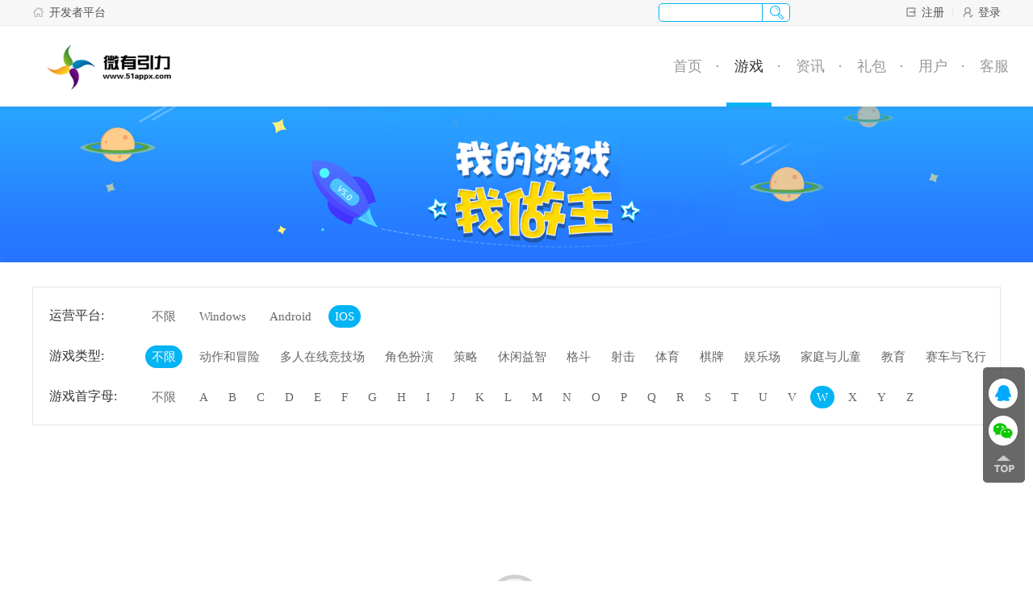

--- FILE ---
content_type: text/html; charset=utf-8
request_url: http://51appx.com/media.php?s=/Game/game_center/sdk_version/2/theme/W.html
body_size: 4456
content:
<!DOCTYPE html>
<!-- saved from url=(0019)http://www.9377.cn/ -->
<html lang="en">
<head>
<meta http-equiv="Content-Type" content="text/html; charset=UTF-8">
<meta name="baidu-site-verification" content="l18xwLxEKU">
<meta http-equiv="X-UA-Compatible" content="IE=edge, chrome=1">
<meta name="renderer" content="webkit">
<link href="/Uploads/Picture/2019-10-14/5da41bffd28e5.jpg" type="image/x-icon" rel="shortcut icon">
     <title>微有引力官网</title>
    <meta name="keywords" content="微有引力官网">
    <meta name="description" content="微有引力官网">
    <meta name="frontend" content="Robin">
<link rel="stylesheet" href="/Public/Media/css/iconfont.css">
<link rel="stylesheet" href="/Public/Media/css/global.css">
<link rel="stylesheet" href="/Public/Media/css/user.css">
<script type="text/javascript" src="/Public/Media/js/ajax.js"></script>
<script type="text/javascript" src="/Public/static/jquery-2.0.3.min.js"></script>

<link rel="stylesheet" href="/Public/Media/css/base1.css">
<link rel="stylesheet" href="/Public/Media/css/public.css">
<link rel="stylesheet" href="/Public/Media/css/main_pq.css">
<style>
.login_account {    display: inline-block;
    max-width: 130px;
    white-space: nowrap;
    text-overflow: ellipsis;
    overflow: hidden;
    vertical-align: middle;}
</style>
<script type="text/javascript" src="/Public/Media/js/jquery-1.10.2.min.js"></script>
<script type="text/javascript" src="/Public/Media/js/plugs.js"></script>

<script type="text/javascript" src="/Public/Media/js/jquery.zclip.js"></script>
<script type="text/javascript" src="/Public/Media/js/get_cdk_index.js"></script>
<script type="text/javascript" src="/Public/Media/js/main.js"></script>
</head>
<body onload="load()">
  <div class="min">
  <div class="m1200" style="position:relative">
    <div class="fl">
      <!--a href="http://51appx.com/mobile.php" target="_blank"><i class="pq_icon ic16_phone mr5"></i>手机官网</a><span class="line"></span>
      <a href="http://51appx.com/index.php" target="_blank"><i class="pq_icon ic16_fav mr5"></i>推广平台</a-->
      <a href="http://51appx.com/open.php" target="_blank"><i class="pq_icon ic16_fav mr5"></i>开发者平台</a>
    </div>
    <!--顶部搜索-->
     <div class="min_search">
          <ul>
              <li><input type="text" name="textfield" id="textfield1" class="search_input" value=""></li>
              <li><input name="" type="button" value="" id="search" class="pq_icon search_btn"></li>
          </ul>
      <script type="text/javascript">
        $url = "/media.php?s=/Game/game_center";
          $("#search").click(function(){
            if($.trim($("#textfield1").val())==''){
              return false;
            }else{
              location.href=$url+'/game_name/'+$.trim($("#textfield1").val());
            }
          });

        document.onkeydown = function (e) {
            // 回车执行搜索
            // 兼容FF和IE和Opera
            var theEvent = window.event || e;
            var code = theEvent.keyCode || theEvent.which || theEvent.charCode;
            if (code == 13) {
                var isFocus=$("#textfield1").is(":focus");
                if(true==isFocus){
                    if($.trim($("#textfield1").val())==''){
                        return false;
                    }else{
                        location.href=$url+'/game_name/'+$.trim($("#textfield1").val());
                    }
                }

                var searchFocus = $("#seagift").is(":focus");
                if(true==searchFocus){
                    //礼包点击回车
                    $param = $('#seagift').val();
                    $href = $("#btn-sergift").attr('href');
                    if($param) {
                        $href = $href.replace('.html', '/game/' + $param + '.html');
                    }
                    window.location.href=$href;
                    return false;
                }

                //注册点击回车
                var regFocus = $("#reg_yzm").is(":focus")
                if(true==regFocus){
                    $("#registerByNameSubmitPop").trigger('click');
                }
            }
        }


      </script>
      </div>
         
      <!--未登录-->
      <div class="fr" id="no_login">
        <a href="/media.php?s=/Member/register.html"><i class="pq_icon ic16_exit mr5"></i>注册</a>
        <span class="line"></span>
        <a href="/media.php?s=/Member/users_index.html"><i class="pq_icon ic16_people mr5"></i>登录</a>
      </div>    <!--游戏中心下拉列表-->
    
  </div>
</div>
<div class="head">
  <div class="m1200">
    <a href="/media.php?s=/Index/index.html" class="logo">
      <img src="/Uploads/Picture/2019-10-14/5da41d5a69afc.png" width="154" height="100" alt="微有引力游戏平台联运系统官网" onerror="this.src='/Public/Media/images/empty.jpg';this.onerror=null"/></a>

    <ul class="nav">
      <li>
      <a class="" href="/media.php?s=/Index/index.html"><span>首页</span><i></i></a>
      </li>
      <li>
      <a class="on" href="/media.php?s=/Game/game_center.html"><span>游戏</span><i></i></a>
      </li>
       <li>
      <a class="" href="/media.php?s=/Article/index/category/media_activity.html"><span>资讯</span><i></i></a>
      </li>
      <li>
      <a class="" href="/media.php?s=/Gift/gift.html" ><span>礼包</span><i></i></a>
      </li>
            <li>
      <a class="" href="/media.php?s=/Member/users_index.html"><span>用户</span><i></i></a>
      </li>
      <li>
      <a class="" href="/media.php?s=/Service/index.html"><span>客服</span><i></i></a>
      </li>
          </ul>
  </div>
</div>
<!-- 主体内容 -->

<link rel="stylesheet" href="/Public/Media/css/gamecenter.css">
  <div class="game_banner">
    <img src="/Public/Media/images/banner_youxi.png" style="width:100%">
  </div>
  <div class="g-container">
    <div class="g-main game_center">
      <div class="game-select-box fix">
        <div class="game-type">
          <span class="game-type-title">运营平台:</span>
          <span class="game-type-list">
          <a href="/media.php?s=/Game/game_center/theme/W.html" class="" >不限</a> 
          <a href="/media.php?s=/Game/game_center/sdk_version/4/theme/W.html" class="">Windows</a>
          <a href="/media.php?s=/Game/game_center/sdk_version/1/theme/W.html" class="">Android</a>
          <a href="/media.php?s=/Game/game_center/sdk_version/2/theme/W.html" class="active">IOS</a>
          </span>
        </div>

        <div class="game-type ">
        <span class="game-type-title">游戏类型:</span>
          <span class="game-type-list">
          <a href="/media.php?s=/Game/game_center/sdk_version/2/theme/W.html" class="active">不限</a>
          <a href="/media.php?s=/Game/game_center/sdk_version/2/game_type/1/theme/W.html" class="">动作和冒险</a><a href="/media.php?s=/Game/game_center/sdk_version/2/game_type/2/theme/W.html" class="">多人在线竞技场</a><a href="/media.php?s=/Game/game_center/sdk_version/2/game_type/3/theme/W.html" class="">角色扮演</a><a href="/media.php?s=/Game/game_center/sdk_version/2/game_type/4/theme/W.html" class="">策略</a><a href="/media.php?s=/Game/game_center/sdk_version/2/game_type/5/theme/W.html" class="">休闲益智</a><a href="/media.php?s=/Game/game_center/sdk_version/2/game_type/6/theme/W.html" class="">格斗</a><a href="/media.php?s=/Game/game_center/sdk_version/2/game_type/9/theme/W.html" class="">射击</a><a href="/media.php?s=/Game/game_center/sdk_version/2/game_type/10/theme/W.html" class="">体育</a><a href="/media.php?s=/Game/game_center/sdk_version/2/game_type/11/theme/W.html" class="">棋牌</a><a href="/media.php?s=/Game/game_center/sdk_version/2/game_type/12/theme/W.html" class="">娱乐场</a><a href="/media.php?s=/Game/game_center/sdk_version/2/game_type/13/theme/W.html" class="">家庭与儿童</a><a href="/media.php?s=/Game/game_center/sdk_version/2/game_type/14/theme/W.html" class="">教育</a><a href="/media.php?s=/Game/game_center/sdk_version/2/game_type/15/theme/W.html" class="">赛车与飞行</a>            </span>
        </div>

        <div class="game-theme"> 
          <span class="game-type-title">游戏首字母:</span>
          <span class="game-type-list">
          <a href="/media.php?s=/Game/game_center/sdk_version/2.html" class="">不限</a> 
          <a href="/media.php?s=/Game/game_center/sdk_version/2/theme/A.html" class="">A</a><a href="/media.php?s=/Game/game_center/sdk_version/2/theme/B.html" class="">B</a><a href="/media.php?s=/Game/game_center/sdk_version/2/theme/C.html" class="">C</a><a href="/media.php?s=/Game/game_center/sdk_version/2/theme/D.html" class="">D</a><a href="/media.php?s=/Game/game_center/sdk_version/2/theme/E.html" class="">E</a><a href="/media.php?s=/Game/game_center/sdk_version/2/theme/F.html" class="">F</a><a href="/media.php?s=/Game/game_center/sdk_version/2/theme/G.html" class="">G</a><a href="/media.php?s=/Game/game_center/sdk_version/2/theme/H.html" class="">H</a><a href="/media.php?s=/Game/game_center/sdk_version/2/theme/I.html" class="">I</a><a href="/media.php?s=/Game/game_center/sdk_version/2/theme/J.html" class="">J</a><a href="/media.php?s=/Game/game_center/sdk_version/2/theme/K.html" class="">K</a><a href="/media.php?s=/Game/game_center/sdk_version/2/theme/L.html" class="">L</a><a href="/media.php?s=/Game/game_center/sdk_version/2/theme/M.html" class="">M</a><a href="/media.php?s=/Game/game_center/sdk_version/2/theme/N.html" class="">N</a><a href="/media.php?s=/Game/game_center/sdk_version/2/theme/O.html" class="">O</a><a href="/media.php?s=/Game/game_center/sdk_version/2/theme/P.html" class="">P</a><a href="/media.php?s=/Game/game_center/sdk_version/2/theme/Q.html" class="">Q</a><a href="/media.php?s=/Game/game_center/sdk_version/2/theme/R.html" class="">R</a><a href="/media.php?s=/Game/game_center/sdk_version/2/theme/S.html" class="">S</a><a href="/media.php?s=/Game/game_center/sdk_version/2/theme/T.html" class="">T</a><a href="/media.php?s=/Game/game_center/sdk_version/2/theme/U.html" class="">U</a><a href="/media.php?s=/Game/game_center/sdk_version/2/theme/V.html" class="">V</a><a href="/media.php?s=/Game/game_center/sdk_version/2/theme/W.html" class="active">W</a><a href="/media.php?s=/Game/game_center/sdk_version/2/theme/X.html" class="">X</a><a href="/media.php?s=/Game/game_center/sdk_version/2/theme/Y.html" class="">Y</a><a href="/media.php?s=/Game/game_center/sdk_version/2/theme/Z.html" class="">Z</a>            </span>
        </div>
      </div>
      <div class="game-content-box">
        <ul class="game-list fix">
        <div class="empty-notice-pt">
            <img class="empty-notice-icon" src="/Public/Media/images/search_not.png">
            <p class="empty-notice-text">抱歉 ~ 未搜索到相关游戏</p>
          </div>
                </ul>
        <div class="page pagepp">
                      </div>
      </div>
    </div>
  </div>
<!-- <script type="text/javascript" src="style/js/main_2016.js"></script> -->


<!-- 页脚 -->
<!--首页 页脚 与其他页面页面不一样 margin-top没做限制 -->
<div class="foot clearfix index-foot ">
  <div class="m1200 ">
    <div class="foot_logo fl "><img src="/Uploads/Picture/2019-10-14/5da41d5a69afc.png" onerror="this.src='/Public/Media/images/empty.jpg';this.onerror=null" alt="" /></div>
    <div class="foot_info fl ">
      <!--页脚导航-->
      <div class="foot_nav ">
                <a rel="nofollow" title="商务合作" href="/media.php?s=/Article/news/type/collaborate.html" target="_blank">商务合作</a><span class="line ">|</span>        <a rel="nofollow" title="合作伙伴" href="/media.php?s=/Article/news/type/partner.html" target="_blank">合作伙伴</a><span class="line ">|</span>        <a rel="nofollow" title="家长监护" href="/media.php?s=/Article/news1/type/supervise.html" target="_blank">家长监护</a><span class="line ">|</span>        <a rel="nofollow" title="客服帮助" href="/media.php?s=/Service/index.html" target="_blank">客服帮助</a><span class="line ">|</span>
        <a rel="nofollow" title="技术支持" href="/open.php?s=/Cooperation/index.html" target="_blank">技术支持</a>
      </div>

      <!--版权-->
      <!--div class="foot_copy ">
        <div class="foot_copy ">
        <span style="margin-right:40px;">备案号：赣ICP备17017084号-1</span>
        <span>网络文化经营许可证编号：赣网文〔2018〕10813-093号</span>
        <br>©版权所有 2017-2020 51appx.com      </div-->

       <!--版权-->
       <div class="foot_copy ">
        <div class="foot_copy ">
        	 <a target="_blank" href="http://qr.ccm.gov.cn/lic/e6af50cbea7b48dd8d79b3f5073170f7"><img height="20" width="20" style="position:relative;right:4px;bottom:-2px;vertical-align:middle;" src="/Public/Media/images/icon_wen.png">赣网文〔2018〕10813-093号</a><br>
        <a target="_blank" href="http://www.beian.gov.cn/portal/registerSystemInfo?recordcode=36080202000171"><img style="position:relative;right:4px;bottom:-2px;vertical-align:middle;" src="/Public/Media/images/jc.png">赣公安备案36080202000171</a>
        <a target="_blank" href="http://beian.miit.gov.cn/">赣ICP备17017084号-1</a>
       
        <br>©版权所有 2017-2020 51appx.com      </div>

      </div>

    </div>
  <div class="clear"></div>
  <div class="split_line"></div>
  <div class="foot_tips">抵制不良网页游戏，拒绝盗版游戏。 注意自我保护，谨防受骗上当。 适度游戏益脑，沉迷游戏伤身。 合理安排时间，享受健康生活。适龄提示：适合12周岁以上使用。</div>
  </div>
</div>
<!--浮动层-->
<div class="float_contact_position ">
  <div class="float_contact ">
    <div class="float-bg "></div>
    <ul>
      <li class="show kf ">
        <a href="tencent://message/?uin=3155344761&amp;menu=yes"></a>
        <div class="kf_pic ">
			  <a href="tencent://message/?uin=3155344761&amp;menu=yes"  id="launch_qq "><span><img src="/Public/Media/images/qq_icon.png " /></span><b>在线客服</b></a>
			  <i class="arrow "></i>
        </div>
      </li>
      <li class="show wx ">
        <a href="javascript:void(0); "></a>
        <div class="wx_pic ">
			  <img src="/Uploads/Picture/2019-10-14/5da41d643c9c4.jpg"  onerror="this.src='/Public/Media/images/empty.jpg';this.onerror=null"/>
			  <i class="arrow "></i>
        </div>
      </li>

      <li>
        <a href="javascript:void(0); " class="top "></a>
      </li>
    </ul>
  </div>
</div>
  

<script>

function load()
{
  //alert(window.location.search);
  //alert(window.location.search.indexOf("region=cn"));
   if(window.location.search.indexOf("region=cn")>0)
   {

   }
   else
   {
    //alert(window.location.search.indexOf("region"));
    if(window.location.search.indexOf("region")>0)
    {
     var child=document.getElementById("rechangetapa");
     child.parentNode.removeChild(child);
    //document.getElementById("rechangetap").style.visibility="hidden";
     }
     else
     {

     }
   }
    
}

$(".search-btn-ga").click(function(){
  $game_name=$(".input-focus").val();
  $href="/media.php?s=/Game/game_center.html";
  if($game_name!=''){
    $href=$href.replace('.html','/game_name/'+$game_name+'.html');
  }
  $(this).attr('href',$href);
});
$(function() {
    $('#quitlogin').click(function(){
         changyanurl="http://changyan.sohu.com/api/2/logout?client_id='cyuPaXOuq'";
      $.ajax({
              type: 'get',
              url: changyanurl,
              cache: false,
              dataType: "jsonp",  //跨域采用jsonp方式  
              processData: false,
            complete:function (data) {
            }
        });
        var turl = $('#turl').val();
        if (turl == 'plogin'){
          url = "/media.php?s=/Member/logout/url/plogin.html";
        }else{
          url = "/media.php?s=/Member/logout.html";
        }

        $.ajax({
            type: 'POST',
            url: url ,
            success:function(data){
                window.location.href=data.reurl;
            }
        });
    });

    
});

</script>
</body>
</html>

<script>
</script>

--- FILE ---
content_type: text/css
request_url: http://51appx.com/Public/Media/css/base1.css
body_size: 3736
content:
@charset "utf-8";
html{font-family:"SimHei",'黑体',"Microsoft YaHei","Helvetica Neue",Helvetica,sans-serif,Arial,"tahoma";}
body{background:#fff; font:14px/24px "SimHei",'黑体'; min-width:1200px;}
body,div,ul,ol,li,dl,dt,dd,h1,h2,h3,h4,h5,h6,p,img,select,input{padding:0; margin:0; list-style:none; vertical-align:middle;}
input,textarea:focus{outline:none;}
input::-webkit-input-placeholder,input:-ms-input-placeholder,input::-moz-placeholder{color:#999;}
.clear{clear:both;}
img{
	border:none;
	position:relative;
	z-index:2;
	}
.fl{float:left;}
.fr{float:right;}
.al_t{vertical-align:top !important;}
.clearfix:after{content:""; display:block; clear:both; height:0;}.clearfix{*zoom:1;}
.blank5{clear:both; height:5px; overflow:hidden;}
.blank10{clear:both; height:10px; overflow:hidden;}
.blank15{clear:both; height:15px; overflow:hidden;}
.blank20{clear:both; height:20px; overflow:hidden;}
a{color:#999; text-decoration:none; transition:color 0.3s linear;}
/* a:hover{color:#ff6716;} */
.f14{font-size:14px;}

.m1200{width:1200px; margin:0 auto;}
.m1200:after{content:''; clear:both; height:0; display:block;}
.w875{width:875px;}
.w850{width:850px;}
.w325{width:325px;}
.w296{width:296px;}
.h600{height:600px !important;}

.p5{padding:5px;}.pt5{padding-top:5px;}.pb5{padding-bottom:5px;}.pl5{padding-left:5px;}.pr5{padding-right:5px;}
.p10{padding:10px;}.pt10{padding-top:10px;}.pb10{padding-bottom:10px;}.pl10{padding-left:10px;}.pr10{padding-right:10px;}
.p15{padding:15px;}.pt15{padding-top:15px;}.pb15{padding-bottom:15px;}.pl15{padding-left:15px;}.pr15{padding-right:15px;}
.p20{padding:20px;}.pt20{padding-top:20px;}.pb20{padding-bottom:20px;}.pl20{padding-left:20px;}.pr20{padding-right:20px;}
.p25{padding:25px;}.pt25{padding-top:25px;}.pb25{padding-bottom:25px;}.pl25{padding-left:25px;}.pr25{padding-right:25px;}
.p30{padding:30px;}.pt30{padding-top:30px;}.pb30{padding-bottom:30px;}.pl30{padding-left:30px;}.pr30{padding-right:30px;}
.p35{padding:35px;}.pt35{padding-top:35px;}.pb35{padding-bottom:35px;}.pl35{padding-left:35px;}.pr35{padding-right:35px;}
.p40{padding:40px;}.pt40{padding-top:40px;}.pb40{padding-bottom:40px;}.pl40{padding-left:40px;}.pr40{padding-right:40px;}
.p50{padding:50px;}.pt50{padding-top:50px;}.pb50{padding-bottom:50px;}.pl50{padding-left:50px;}.pr50{padding-right:50px;}
.m5{margin:5px;}.mt5{margin-top:5px;}.mb5{margin-bottom:5px;}.ml5{margin-left:5px;}.mr5{margin-right:5px;}
.m10{margin:10px;}.mt10{margin-top:10px;}.mb10{margin-bottom:10px;}.ml10{margin-left:10px;}.mr10{margin-right:10px;}
.m15{margin:15px;}.mt15{margin-top:15px;}.mb15{margin-bottom:15px;}.ml15{margin-left:15px;}.mr15{margin-right:15px;}
.m20{margin:20px;}.mt20{margin-top:20px;}.mb20{margin-bottom:20px;}.ml20{margin-left:20px;}.mr20{margin-right:20px;}
.m35{margin:35px;}.mt35{margin-top:35px;}.mb35{margin-bottom:35px;}.ml35{margin-left:35px;}.mr35{margin-right:35px;}
.m40{margin:40px;}.mt40{margin-top:40px;}.mb40{margin-bottom:40px;}.ml40{margin-left:40px;}.mr40{margin-right:40px;}
.tl{text-align:left;}.tr{text-align:right;}.tc{text-align:center;}

.seat{
	width: 66px;
    height: 66px;
	position: absolute;
    top: 0px;
}
.z_clearfix:after{
	content:"";
	display:block;
	height:0;
	line-height:0;
	visibility:hidden;
	clear:both;
}
.z_clearfix{
	zoom:1;
}
.a_seat{
	float:left;
	width:66px;
	height:66px;
}
.img-font{
	display:table;
	height:100%;
	width:100%;
	position:absolute;
	top:0;
	left:0;
	z-index:0;
	text-align:center;
	background-color:#e2e2e2;
}
.img-font-cell{
	display: table-cell;
    height: 100%;
    width: 100%;
    vertical-align: middle;
}
.img-font-text{
	font-size:14px;color:#999;
}


--- FILE ---
content_type: text/css
request_url: http://51appx.com/Public/Media/css/public.css
body_size: 4802
content:
					@charset "utf-8";
		
				
				.green {
					color: #029d1e;
				}
				
				.orange {
					color: #ffa000;
				}
				
				.blue {
					color: #4badff;
				}
				
				.pq_icon {
					background-image: url(../images/pq_icon.png);
					background-repeat: no-repeat
				}
				
				.m_box {
					background: #FFF
				}
				
				.input_t {
					border: 1px solid #dedede;
					font-size: 14px;
					font-family: SimHei,"黑体";
					color: #999;
					line-height: 20px;
					padding: 9px 15px;
					margin: 0;
					transition: border-color 0.3s linear 0s
				}
				
				input:-webkit-autofill,
				textarea:-webkit-autofill,
				select:-webkit-autofill {
					-webkit-box-shadow: 0 0 0px 1000px transparent inset !important;
					background-color: transparent;
					background-image: none;
					transition: background-color 50000s ease-in-out 0s; //背景色透明  生效时长  过渡效果  启用时延迟的时间
				}
				
				.input_yes {
					border-color: #80ce8e;
				}
				
				.input_error {
					border-color: #ffaf8d;
				}
				/*下拉列表*/
				
				.select_down * {
					margin: 0;
					padding: 0
				}
				
				.select_down {
					float: left;
					display: inline;
					border: 1px solid #e8e8e8;
					padding: 9px 15px
				}
				
				.select_down div {
					float: left
				}
				/* 子选择器，在FF等非IE浏览器中识别 */
				
				.select_down>div {
					min-width: 120px;
					height: 20px;
					overflow: hidden
				}
				/* 通配选择符，只在IE浏览器中识别 */
				
				*html .select_down div select {
					display: block;
					float: left;
					margin: -2px
				}
				
				.select_down div>select {
					display: block;
					border: none;
					font-size: 14px;
					font-family:SimHei,"黑体";
					color: #999;
					height: 20px;
					min-width: 120px;
					margin: 0;
					padding: 0px
				}
				
				.select_down:hover {
					border: 1px solid #CCC
				}
				
				.select_down select>option {
					text-indent: 2px; //option在FF等非IE浏览器缩进2px}
					/*按钮*/
					.btn_game {
						display: inline-block;
						border-width: 1px;
						border-style: solid;
						border-radius: 3px;
						font-size: 14px;
						font-family: SimHei,"黑体";
						line-height: 43px;
						height: 43px;
						padding: 0 20px;
						cursor: pointer;
						margin: 0 5px;
						transition: all 0.3s linear
					}
					.btn_game_c1 {
						border-color: #a7d6af;
						color: #029d1e
					}
					.btn_game_c1:hover {
						background: #029d1e;
						border-color: #029d1e;
						color: rgba(255, 255, 255, 0.8)
					}
					.btn_game_c2 {
						border-color: #f3c5ad;
						color: #ff6716
					}
					.btn_game_c2:hover {
						background: #ff6716;
						border-color: #ff6716;
						color: rgba(255, 255, 255, 0.8)
					}
					.btn_game_c3 {
						border-color: #c7d0e7;
						color: #4563ae
					}
					.btn_game_c3:hover {
						background: #4563ae;
						border-color: #4563ae;
						color: rgba(255, 255, 255, 0.8)
					}
					.game_btn1,
					.game_btn2,
					.game_btn3 {
						display: inline-block;
						background: #fe5a5a;
						border: none;
						border-radius: 3px;
						font-size: 16px;
						font-family: SimHei,"黑体";
						color: rgba(255, 255, 255, 0.8);
						text-align: center;
						min-width: 140px;
						line-height: 45px;
						height: 45px;
						cursor: pointer;
						transition: background 0.3s linear
					}
					.game_btn1:hover {
						background: #fe3636;
						color: rgba(255, 255, 255, 0.8)
					}
					.game_btn2 {
						background: #ff9c00
					}
					.game_btn2:hover {
						background: #ff8800;
						color: rgba(255, 255, 255, 0.8)
					}
					.game_btn3 {
						background: #4badff
					}
					.game_btn3:hover {
						background: #4badff;
						color: rgba(255, 255, 255, 0.8)
					}
					/*图标*/
					.ic16_home,
					.ic16_fav,
					.ic16_exit,
					.ic16_people,
					.ic16_menue,
					.ic16_phone,
					.ic16_plus,
					.ic16_mail {
						display: inline-block;
						width: 16px;
						height: 16px;
						margin-top: -3px;
						vertical-align: middle;
						transition: all 0.2s linear
					}
					.ic16_home {
						background-position: 0 -80px;
					}
					.ic16_exit {
						background-position: 0 -32px
					}
					.ic16_people {
						background-position: 0 -48px
					}
					.ic16_menue {
						background-position: 0 -64px
					}
					.ic16_phone {
						background-position: 0 -80px
					}
					.ic16_plus {
						background-position: 0 -96px
					}
					.ic16_mail {
						background-position: 0 -112px
					}
					/*星星*/
					.icon_stars {
						display: inline-block;
						background: url(../images/icon_stars.png) 0 0 no-repeat;
						text-align: left;
						width: 75px;
						height: 15px;
						line-height: 15px;
						vertical-align: middle
					}
					.icon_stars i {
						display: inline-block;
						background: url(../images/icon_stars.png) 0 -15px no-repeat;
						width: 100%;
						height: 15px;
						line-height: 15px
					}
					.icon_stars2 {
						display: inline-block;
						background: url(../images/icon_stars.png) 0 -30px no-repeat;
						text-align: left;
						width: 84px;
						height: 17px;
						line-height: 15px;
						vertical-align: middle
					}
					.icon_stars2 i {
						display: inline-block;
						background: url(../images/icon_stars.png) 0 -47px no-repeat;
						width: 100%;
						height: 17px;
						line-height: 17px
					}
					/*进度100%*/
					.progre_slider {
						background: #ccc;
						display: inline-block;
						border-radius: 2px;
						line-height: 4px;
						height: 4px;
						width: 120px;
						vertical-align: middle;
						overflow: hidden
					}
					.progre_slider .goso {
						background: #ff6716;
						display: inline-block;
						border-radius: 2px;
						line-height: 4px;
						height: 4px
					}
					/*翻页*/
					.page {
						text-align: center;
						line-height: 30px
					}
					// .page a, .page span{display:inline-block; border-radius:3px; font-size:14px; color:#999; line-height:35px; padding:0 15px; vertical-align:middle; transition:all 0.3s linear}
					// .page a:hover{background:#EEE}
					// .page .updow{font-family:SimHei,"黑体"}
					// .page .on, .page .on:hover{background-color:#ff6364; color:rgba(255,255,255,0.8)}
					// .page span{background:#ffc100; color:rgba(255,255,255,0.8)}
					.page a,
					.page span {
						display: inline-block;
						border-radius: 3px;
						font-size: 14px;
						line-height: 14px;
						color: #333;
						padding: 6px 12px;
						transition: all 0.3s;
						background-color: #f7f7f7;
						border: 1px solid #e6e6e6;
					}
					.page span,
					.page a:hover,
					.page a.on {
						background-color: #ffc100;
						color: #fff;
						border-color: #ffc100;
					}
					/*弹出层*/
					.popup_box {
						background: #FFF;
						position: fixed;
						top: 50%;
						left: 50%;
						_position: absolute;
						z-index: 998
					}
					.popup_box .popup_title {
						background: #fafafa;
						height: 50px;
						line-height: 50px;
						padding: 0 30px
					}
					.popup_box .popup_title h3 {
						display: inline-block;
						font-size: 18px;
						font-weight: 100;
						color: #333
					}
					.popup_box .popup_close {
						display: block;
						background: url(../images/x_but.png) no-repeat;
						width: 18px;
						height: 18px;
						position: absolute;
						top: 15px;
						right: 20px;
						transition: all 0.2s linear
					}
					.popup_box .popup_close:hover {
						transform: rotate(180deg)
					}
					.popup_bg {
						display: none;
						background: rgba(0, 0, 0, 0.5);
						width: 100%;
						height: 100vh;
						position: fixed;
						_position: absolute;
						z-index: 997
					}
					/*弹出层礼包领取*/
					.popup_gift_box {
						width: 600px;
						min-height: 300px;
						margin: -150px 0 0 -300px;
						_top: expression(documentElement.scrollTop + 100 + "px");
					}
					.popup_gift_info {
						padding: 20px
					}
					.popup_gift_info li {
						font-size: 14px;
						line-height: 35px;
						position: relative
					}
					.popup_gift_info label {
						display: block;
						float: left;
						font-size: 14px;
						color: #999;
						text-align: right;
						line-height: 35px;
						width: 150px;
						padding-right: 10px
					}
					.popup_gift_info .rc {
						padding-left: 160px
					}
					/*min*/
					.min {
						background: #f7f7f7;
						border-bottom: 1px solid #e8e8e8;
						font-size: 14px;
						color: #999;
						line-height: 31px;
						height: 31px;
						min-width: 1200px
					}
					#ok_login {
						display: block;
					}
					.min .line {
						display: block;
						float: left;
						height: 11px;
						border-left: 1px dotted #ddd;
						margin: 10px;
					}
					.min a {
						display: block;
						float: left;
						color: #525252;
						transition: all 0.3s linear
					}
					.min a:hover {
						color: #03b4f5
					}
					.min a:hover .ic16_home {
						background-position: -16px 0
					}
					.min a:hover .ic16_fav {
						background-position: -16px 0
					}
					.min a:hover .ic16_exit {
						background-position: -16px -32px
					}
					.min a:hover .ic16_people {
						background-position: -16px -48px
					}
					.min a:hover .ic16_menue {
						background-position: -16px -64px
					}
					.min a:hover .ic16_phone {
						background-position: -16px -80px
					}
					.min a:hover .ic16_mail {
						background-position: -16px -112px
					}
					/*搜索*/
					.min_search {
						float: left;
						background: #FFF;
						border: 1px solid #03b4f5;
						border-radius: 5px;
						height: 21px;
						margin: 4px 0 0 685px;
						position: relative
					}
					.min_search li {
						float: left;
						line-height: 23px
					}
					.min_search .search_input {
						background: none;
						border: none;
						font-size: 14px;
						color: #999;
						line-height: 21px;
						height: 21px;
						width: 115px;
						margin: -5px 0 0 12px;
					}
					.min_search .search_btn {
						/*background-position: -160px -45px;*/
						background-position: -194px -45px;
						background-color: #fff;
						border-radius: 0 5px 5px 0;
						border-left: 1px solid #03b4f5;
						border-top: none;
						border-bottom: none;
						border-right: none;
						width: 34px;
						height: 21px;
						padding: 0;
						cursor: pointer;
						vertical-align: top;
						transition: all 0.3s linear
					}
					.min_search:hover .search_btn {
						/*background-position: -194px -45px;*/
						border-left: 1px solid #03b4f5
					}
					/*.min_search:hover {
				border-color: #03b4f5
			}*/
					/*游戏信息*/
					.min_game_down {
						float: right;
						position: relative
					}
					.min_game_down:hover .min_game_list {
						visibility: visible;
						opacity: 1;
						top: 30px
					}
					.min_game_down .menu_hd {
						display: block;
						font-size: 14px;
						color: #525252;
						line-height: 31px;
						height: 31px
					}
					.min_game_down .menu_hd .arrow {
						display: inline-block;
						border-top: 5px solid #cbcdd1;
						border-left: 5px solid transparent;
						border-right: 5px solid transparent;
						height: 0;
						line-height: 0;
						margin-left: 10px;
						position: relative;
						transition: all 0.2s linear
					}
					.min_game_down .menu_hd .arrow em {
						display: inline-block;
						border-top: 5px solid #f7f7f7;
						border-left: 5px solid transparent;
						border-right: 5px solid transparent;
						height: 0;
						line-height: 0;
						margin-left: 10px;
						position: absolute;
						top: -7px;
						left: -15px;
						transition: all 0.2s linear
					}
					.min_game_down .menu_hd_on .arrow {
						border-top: 5px solid #ff9c00;
						transform: rotate(180deg)
					}
					.min_game_down .menu_hd_on {
						color: #ff9c00
					}
					.min_game_down .menu_hd_on .ic16_menue {
						background-position: -16px -64px
					}
					/*游戏名称*/
					.min_game_list {
						background: #FFF;
						border: 1px solid #e8e8e8;
						border-right: none;
						width: 294px;
						position: absolute;
						top: 60px;
						right: 0;
						visibility: hidden;
						opacity: 0;
						transition: all 0.6s cubic-bezier(0.18, 0.89, 0.32, 1.28);
						z-index: 99
					}
					.min_game_list .arrow {
						display: inline-block;
						border-bottom: 7px solid #cbcdd1;
						border-left: 7px solid transparent;
						border-right: 7px solid transparent;
						height: 0;
						line-height: 0;
						position: absolute;
						top: -7px;
						right: 52px
					}
					.min_game_list .arrow em {
						display: inline-block;
						border-bottom: 7px solid #FFF;
						border-left: 7px solid transparent;
						border-right: 7px solid transparent;
						height: 0;
						line-height: 0;
						position: absolute;
						top: 1px;
						right: -7px
					}
					.min_game_list li {
						float: left;
						border-right: 1px solid #e8e8e8;
						border-bottom: 1px solid #e8e8e8;
						width: 146px
					}
					.min_game_list li a {
						display: block;
						float: none;
						font-size: 12px;
						font-family: SimHei,"黑体";
						color: #525252;
						line-height: 30px;
						padding-left: 25px
					}
					.min_game_list li a:hover {
						background: #fafafa;
						color: #ff9c00
					}
					.min_game_list .name {
						display: inline-block;
						padding-right: 5px
					}
					.min_game_list .title {
						background: linear-gradient(to bottom, #FFF, #fafafa);
						filter: progid:DXImageTransform.Microsoft.gradient(startColorstr='#FFFFFF', endColorstr='#fafafa');
						border-bottom: 1px solid #e8e8e8;
						border-right: 1px solid #e8e8e8;
						height: 30px;
						padding: 0 10px
					}
					.min_game_list .more {
						display: block;
						float: none;
						border-top: 1px solid #e8e8e8;
						border-right: 1px solid #e8e8e8;
						font-weight: bold;
						color: #9f9f9f;
						text-align: center;
						line-height: 30px;
						margin-top: -1px
					}
					.min_game_list .more:hover {
						background: #fafafa;
						color: #ff9c00
					}
					.min_game_list .more i {
						transition: all 0.2s linear
					}
					.min_game_list .more:hover i {
						transform: rotate(180deg)
					}
					.min_game_list .min_ic_hot {
						display: inline-block;
						width: 9px;
						height: 9px;
						background-position: -250px 0
					}
					.min_game_list .min_ic_new {
						display: inline-block;
						width: 9px;
						height: 9px;
						background-position: -259px 0
					}
					/* 头部 */
					.head {
						background-color: #fff;
						background-color: rgba(255, 255, 255, 0.6);
						width: 100%;
						position: relative;
						top: 0;
						left: 0;
						z-index: 11;
						box-shadow: 0 3px 4px rgba(0, 0, 0, 0.05);
					}
					.head .m1200 {
						position: relative;
					}
					.head .logo {
						width: 190px;
						height: 100px;
						float: left;
						line-height: 100px;
					}
					.head .logo img {
						width: 190px;
						height:60px;
					}
					.head .nav {
						float: right;
						margin-right: -30px;
					}
					.head .nav li {
						float: left;
						padding: 0 10px;
						position: relative;
					}
					.head .nav li .on {
						background: #ffffff;
					}
					.head .nav li:after {
						content: '';
						width: 2px;
						height: 2px;
						background-color: #999;
						position: absolute;
						right: 0;
						top: 49px;
					}
					.head .nav li:last-child:after {
						display: none;
					}
					.head .nav li a {
						font-size: 18px;
						height: 100px;
						padding: 0 10px;
						line-height: 100px;
						color: #999;
						display: block;
						position: relative;
					}
					.head .nav li a:before {
						content: '';
						position: absolute;
						left: 0;
						right: 0;
						bottom: 0;
						margin: auto;
						width: 0px;
						height: 5px;
						background-color: #03b4f5;
						transition: 0.3s;
					}
					.head .nav li a:hover:before,
					.head .nav li a.on:before {
						width: 100%;
					}
					.head .nav li a:hover,
					.head .nav li a.on {
						color: #333;
					}
					.head .top-menu {
						width: 100px;
						height: 100px;
						float: right;
						background: #ffd600;
						position: relative;
						transition: 0.3s;
					}
					.head .top-menu em {
						width: 27px;
						height: 2px;
						display: inline-block;
						background-color: #333;
						position: absolute;
						left: 0;
						right: 0;
						top: 0;
						bottom: 0;
						margin: auto;
						transition: 0.3s;
					}
					.head .top-menu em:before,
					.head .top-menu em:after {
						content: '';
						width: 27px;
						height: 2px;
						display: inline-block;
						background-color: #333;
						position: absolute;
						left: -999px;
						right: -999px;
						margin: auto;
						transition: 0.3s;
					}
					.head .top-menu em:before {
						top: -10px;
					}
					.head .top-menu em:after {
						top: 10px;
					}
					.head .top-menu.show {
						background: #282b2d;
					}
					.head .top-menu.show em:before,
					.head .top-menu.show em:after {
						background-color: #ffd600;
						top: 0;
						width: 34px;
						border-radius: 2px;
					}
					.head .top-menu.show em:before {
						transform: rotate(45deg);
					}
					.head .top-menu.show em:after {
						transform: rotate(-45deg);
					}
					.head .top-menu.show em {
						background-color: transparent;
					}
					/* 热门推荐游戏 */
					.game-menu-box {
						width: 100%;
						padding-bottom: 80px;
						position: absolute;
						top: 100px;
						background-color: #313334;
						background-color: rgba(40, 43, 45, 0.9);
						display: none;
					}
					.game-menu-box .top {
						height: 94px;
						border-top: 6px solid #ffd600;
						line-height: 94px;
						padding: 0 35px;
						background-color: #282b2d;
						background-color: rgba(40, 43, 45, 0.9);
					}
					.game-menu-box .top p {
						font-size: 22px;
						color: #fff;
					}
					.game-menu-box .top span {
						float: right;
						font-size: 12px;
						margin-left: 45px;
						position: relative;
					}
					.game-menu-box .top span:before {
						content: '';
						width: 12px;
						height: 12px;
						display: inline-block;
						background: url(../images/pq_icon.png) no-repeat;
						position: absolute;
						left: -15px;
						top: 40px;
					}
					.game-menu-box .top .icon-h:before {
						background-position: -322px -45px;
					}
					.game-menu-box .top .icon-n:before {
						background-position: -310px -45px;
					}
					.game-menu-box .game-list-box:after {
						content: '';
						clear: both;
						height: 0;
						display: block;
					}
					.game-menu-box .game-list {
						width: 565px;
						padding-left: 35px;
						float: left;
						position: relative;
					}
					.game-menu-box .game-list:after {
						content: '';
						width: 1px;
						height: 100%;
						background-color: #626262;
						position: absolute;
						right: 0;
						top: 0;
					}
					.game-menu-box .game-list p {
						font-size: 18px;
						line-height: 1em;
						padding: 25px 0 15px;
						color: #fff;
						position: relative;
						text-indent: 0.7em;
					}
					.game-menu-box .game-list p:before {
						content: '';
						width: 3px;
						height: 18px;
						background-color: #ffd600;
						position: absolute;
						left: 0;
						top: 25px;
					}
					.game-menu-box .game-list ul:after {
						content: '';
						clear: both;
						height: 0;
						display: block;
					}
					.game-menu-box .game-list li {
						float: left;
						width: 30.33333%;
						padding-right: 3%;
						white-space: nowrap;
						overflow: hidden;
						text-overflow: ellipsis;
						color: #fff;
					}
					.game-menu-box .game-list li a {
						color: #fff;
						font-size: 12px;
						line-height: 30px;
						position: relative;
					}
					.game-menu-box .game-list li a:hover {
						color: #ffd600;
					}
					.game-menu-box .game-list li a:after {
						width: 12px;
						height: 12px;
						content: '';
						position: absolute;
						right: -15px;
						top: 50%;
						margin-top: -6px;
						background: url(../images/pq_icon.png) no-repeat;
					}
					.game-menu-box .game-list-new li a:after {
						background-position: -310px -45px;
					}
					.game-menu-box .game-list-hot li a:after {
						background-position: -322px -45px;
					}
					.game-menu-box .top-menu-hide {
						width: 59px;
						height: 22px;
						background: url(../images/pq_icon.png) no-repeat -160px -263px;
						position: absolute;
						bottom: 25px;
						left: 0;
						right: 0;
						margin: auto;
						cursor: pointer;
					}
					/*页脚*/
					.foot {
						background-color: #282b2d;
						min-width: 1200px;
						padding: 29px 0;
						margin-top: 50px;
					}
					.foot_logo {
						padding: 13px 25px 0 177px;
					}
					.foot_info {
						border-left: 1px dotted #b3b3b3;
						padding: 0 0 5px 30px;
					}
					.foot_logo img{
						width:190px;
						height:auto;
						max-height:60px;
					}
					/*页脚导航*/
					.foot_nav {
						font-size: 16px;
						color: #acacac;
						padding-bottom: 10px
					}
					.foot_nav .line {
						display: inline-block;
						padding: 0 15px;
						color: rgba(255, 255, 255, 0.3);
					}
					.foot .split_line {
						width: 100%;
						height: 1px;
						background: rgba(255, 255, 255, 0.06);
						margin: 20px 0 10px;
					}
					.foot_tips {
						font-size: 14px;
						color: #fff;
						text-align: center;
						opacity: 0.6;
					}
					.foot_nav a {
						display: inline-block;
						color: #fff
					}
					.foot_nav a:hover {
						color: #f39d0a
					}
					/*版权*/
					.foot_copy {
						font-size: 14px;
						color: #fff;
						line-height: 22px
					}
					.foot_copy a {
						color: #fff;
					}
					.foot_copy a:hover {
						color: #f39d0a
					}
					.foot_copy a img {
						position: relative;
						top: -1px;
					}
					.foot.index-foot {
					/*	margin-top: 0;*/
					}
					.foot.user_foot {
						background-color: #fff;
						border: none;
						margin-top: 0;
					}
					.foot .foot_user {
						border-left: none;
						text-align: center;
					}
					.foot .foot_user .foot_nav a {
						color: #525252;
					}
					.foot .foot_user .foot_nav a:hover {
						color: #f39d0a;
					}
					.foot .foot_user .foot_nav .line {
						color: #525252;
					}
					.foot .foot_user .foot_copy,
					.foot .foot_user .foot_copy a {
						color: #656565;
					}
					.foot .foot_user .foot_copy a:hover {
						color: #f39d0a
					}
					/*浮动层*/
					.float_contact_position {
						width: 1200px;
						margin: 0 auto;
					}
					.float_contact {
						position: fixed;
						bottom: 80px;
						right: -130px;
						z-index: 999;
						right: 10px;
					}
					.float_contact .float-bg {
						width: 52px;
						height: 143px;
						background: url(../images/float_contact.png);
						position: absolute;
						top: 0;
						left: 0;
						z-index: 3;
					}
					.float_contact ul {
						width: 52px;
						height: 171px;
						padding-top: 14px;
					}
					.float_contact ul li {
						float: left;
						width: 100%;
						margin-bottom: 9px;
						position: relative;
					}
					.float_contact ul li a {
						width: 100%;
						height: 37px;
						display: inline-block;
						float: left;
						position: relative;
						z-index: 9;
					}
					.float_contact .kf_pic {
						visibility: hidden;
						opacity: 0;
						transition: 0.3s;
						width: 160px;
						height: 30px;
						padding: 10px 20px;
						background-color: #fff;
						border-radius: 6px;
						position: absolute;
						left: -200px;
						top: 0px;
						box-shadow: 0 0 7px rgba(0, 0, 0, 0.2);
						z-index: 4;
					}
					.float_contact .kf_pic a {
						width: 100%;
					}
					.float_contact .kf_pic img {
						vertical-align: middle;
					}
					.float_contact .kf_pic span {
						width: 30px;
						height: 30px;
						display: inline-block;
						float: left;
						margin-right: 5px;
					}
					.float_contact .kf_pic b {
						padding-top: 25px;
						line-height: 33px;
					}
					.float_contact .kf_pic .arrow {
						width: 23px;
						height: 26px;
						display: inline-block;
						background: url(../images/arrow.png);
						position: absolute;
						right: -20px;
						top: 12px;
					}
					.float_contact .wx_pic {
						visibility: hidden;
						opacity: 0;
						transition: 0.3s;
						width: 200px;
						height: 200px;
						background-color: #fff;
						border-radius: 6px;
						position: absolute;
						left: -200px;
						top: -20px;
						box-shadow: 0 0 7px rgba(0, 0, 0, 0.2);
						z-index: 4;
						text-align:center;
					}
					.float_contact .wx_pic img {
						width: 160px;
						border-radius: 6px;
					}
					.float_contact .wx_pic .arrow {
						width: 23px;
						height: 26px;
						display: inline-block;
						background: url(../images/arrow.png);
						position: absolute;
						right: -20px;
						top: 35px;
					}
					.float_contact .rz_pic {
						visibility: hidden;
						opacity: 0;
						transition: 0.3s;
						position: absolute;
						width: 142px;
						height: 210px;
						left: -85px;
						bottom: -42px;
					}
					.float_contact .rz_pic .close {
						width: 18px;
						height: 18px;
						display: inline-block;
						cursor: pointer;
						position: absolute;
						bottom: 70px;
						right: 47px;
						z-index: 10;
					}
					.float_contact .rz_pic .rz-bg1 {
						position: absolute;
						top: 0;
						left: 0;
						z-index: 2;
						cursor: pointer;
					}
					.float_contact .rz_pic .rz-bg2 {
						position: absolute;
						top: 0;
						left: 0;
						z-index: 8;
						cursor: pointer;
					}
					.float_contact ul .active {
						opacity: 1;
						visibility: visible;
						left: -211px;
					}
					.float_contact .rz .active {
						opacity: 1;
						visibility: visible;
						left: -96px;
					}
					/*底部弹窗*/
					.bottom-popup {
						width: 100%;
						height: 200px;
						position: fixed;
						bottom: 0;
						z-index: 9999;
						background: url(../images/bottom_popup_bg.png) center no-repeat;
					}
					.bottom-popup .down {
						display: block;
						width: 100%;
						height: 100%;
					}
					.close {
						width: 50px;
						height: 50px;
						background: #4d1e98;
						;
						border-radius: 25px;
						position: absolute;
						top: 10px;
						right: 20px;
						cursor: pointer;
					}
					.close:hover {
						background: #341466;
					}

--- FILE ---
content_type: text/css
request_url: http://51appx.com/Public/Media/css/main_pq.css
body_size: 15586
content:
@charset "UTF-8";

/* 首页背景轮播 */

.banner {
	position: relative;
	height: 350px;
	padding-top: 460px;
}

.banner .slide-box.fade {
	width: 100%;
	position: absolute;
	top: 0;
	height: 850px;
	overflow: hidden;
	z-index: 2;
}

.banner .slide-box.fade .slide-img {
	position: absolute;
	left: 50%;
	margin-left: -960px;
	background: #e2e2e2;
}

.banner .slide-box.fade .slide-img li {
	line-height: 0;
	float: left;
	/*overflow: hidden;*/
	
}
.banner .slide-box.fade .slide-img li img{
	position: relative;
	z-index: 2;
}

/*占位符*/

.banner .slide-box.fade .slide-img li .img-font {
	position: absolute;
	top: 0px;
	width: 1920px;
	margin: 0 auto;
	height: 810px;
	display: table;
	text-align: center;
	background: #e2e2e2;
	border-radius: 9px;
	color: #bbbaba;
	overflow: visible;
}

.banner .slide-box.fade .slide-img li .img-font-cell {
	display: table-cell;
	vertical-align: middle;
}

.banner .slide-box.fade .slide-img li .img-font-text {
	width: 100%;
	font-size: 72px;
}

.banner .slide-box.fade .slide-img li.on {
	display: block;
}

.banner .slide-box.fade .slide-num {
	position: absolute;
	right: 50%;
	margin-right: -600px;
	bottom: 400px;
}

.banner .slide-box.fade .slide-num li {
	width: 10px;
	height: 10px;
	/*border: 3px solid #fff;*/
	border-radius: 50%;
	background-color: #fff;
	float: left;
	cursor: pointer;
	transition: 0.6s;
	margin-left: 13px;
	opacity: .6;
}

.banner .slide-box.fade .slide-num li.on {
	background-color: #03b4f5;
	margin-top: -1px;
}

.banner .slide-box.fade .prev,
.banner .slide-box.fade .next {
	font-size: 45px;
	color: #fff;
	font-weight: bold;
	font-family: SimHei,"黑体";
	width: 40px;
	text-align: center;
	line-height: 90px;
	/*background-color: #03b4f5;*/
	position: absolute;
	top: 50%;
	margin-top: -45px;
	cursor: pointer;
	transition: 0.3s;
	/*border-radius: 4px;*/
	/*opacity: 0.6;*/
	z-index: 9999;
}

.banner .slide-box.fade .prev {
	left: 0px;
	padding-right: 5px;
}

.banner .slide-box.fade .next {
	right: 0px;
	padding-left: 5px;
}

.news-box .slide-box {
	position: relative;
	float: left;
	overflow: hidden;
	padding-left: 180px;
	width: 470px;
	height: 350px;
}

.news-box .slide-box .slide-img li a {
	display: block;
	position: relative;
	z-index: 2;
}

.news-box .slide-box .slide-img li a img {
	width: 470px;
	height: 350px;
}


/*占位符*/

.news-box .slide-box .slide-img li .img-font {
	position: absolute;
	top: 0px;
	width: 470px;
	margin: 0 auto;
	height: 350px;
	display: table;
	text-align: center;
	background: #e2e2e2;
	color: #bbbaba;
}

.news-box .slide-box .slide-img li .img-font-cell {
	display: table-cell;
	vertical-align: middle;
}

.news-box .slide-box .slide-img li .img-font-text {
	width: 100%;
	font-size: 36px;
}

.news-box .slide-box .slide-num {
	width: 180px;
	height: 350px;
	position: absolute;
	left: 0;
	top: 0;
	background-color: #282b2d;
}

.news-box .slide-box .slide-num li {
	height: 55px;
	padding: 15px 0 0 20px;
	position: relative;
	cursor: pointer;
	transition: 0.3s;
}

.news-box .slide-box .slide-num li:before,
.news-box .slide-box .slide-num li:after {
	content: '';
	position: absolute;
}

.news-box .slide-box .slide-num li:before {
	width: 3px;
	height: 70px;
	left: 0;
	top: 0;
}

.news-box .slide-box .slide-num li:after {
	width: 0;
	height: 0;
	border-width: 6px 8px;
	border-style: solid;
	border-color: transparent;
	right: -16px;
	top: 50%;
	margin-top: -6px;
}

.news-box .slide-box .slide-num li .pic {
	float: left;
	position: relative;
}

.news-box .slide-box .slide-num li .pic img {
	position: relative;
	z-index: 2;border-radius:9px;
}

.news-box .slide-box .slide-num li .text {
	padding: 0 10px 0 48px;
}

.news-box .slide-box .slide-num li .name {
	font-size: 16px;
	color: #fff;
	white-space: nowrap;
	overflow: hidden;
	text-overflow: ellipsis;
}

.news-box .slide-box .slide-num li .intr {
	font-size: 14px;
	color: #999;
	white-space: nowrap;
	overflow: hidden;
	text-overflow: ellipsis;
}

.news-box .slide-box .slide-num li:hover,
.news-box .slide-box .slide-num li.on {
	background-color: #050505;
}

.news-box .slide-box .slide-num li:hover:before,
.news-box .slide-box .slide-num li.on:before {
	background-color: #03b4f5;
}

.news-box .slide-box .slide-num li:hover:after,
.news-box .slide-box .slide-num li.on:after {
	border-left-color: #050505;
}


/*占位符*/

.news-box .slide-box .slide-num li .pic .img-font {
	position: absolute;
	top: 0px;
	width: 40px;
	margin: 0 auto;
	height: 40px;
	display: block;
	text-align: center;
	background: #e2e2e2;
	border-radius: 9px;
	color: #bbbbbb;
}

.news-box .slide-box .slide-num li .pic .img-font-cell {
	display: table-cell;
	vertical-align: middle;
}

.news-box .slide-box .slide-num li .pic .img-font-text {
	width: 100%;
	text-overflow: ellipsis;
	overflow: hidden;
	/*white-space: nowrap;*/
	font-size: 8px;
}


/* 选项卡 */

.news-box {
	position: relative;
	z-index: 3;
	margin-top: 1px;
}

.news-box .tab-box {
	width: 516px;
	height: 316px;
	padding: 17px;
	background-color: #282b2d;
	float: right;
}

.news-box .tab-box .tab-num {
	background-color: #35373a;
	position: relative;
}

.news-box .tab-box .tab-num:after {
	content: "";
	display: block;
	clear: both;
	height: 0;
}

.news-box .tab-box .tab-num .more {
	width: 33px;
	height: 33px;
	background: url(../images/pq_icon.png) no-repeat -160px -286px;
	position: absolute;
	right: 0;
	top: 0;
}

.news-box .tab-box .tab-num li {
	width: 50%;
	height: 60px;
	line-height: 60px;
	color: #999;
	font-size: 18px;
	text-align: center;
	float: left;
	cursor: pointer;
	transition: 0.3s;
	position: relative;
}

.news-box .tab-box .tab-num li:first-child:after {
	width: 1px;
	height: 20px;
	background-color: #737576;
	content: '';
	position: absolute;
	right: 0;
	top: 20px;
}

.news-box .tab-box .tab-num li:hover,
.news-box .tab-box .tab-num li.on {
	color: #fff;
}

.news-box .tab-box .hot-title {
	text-align: center;
	overflow: hidden;
	text-overflow: ellipsis;
	white-space: nowrap;
	color: #03b4f5;
	padding: 20px 15px 10px;
}

.news-box .tab-box .hot-title a {
	font-size: 18px;
	color: #03b4f5;
	font-weight: bold;
}

.news-box .tab-box .tab-con {
	overflow: hidden;
}

.news-box .tab-box .tab-con li {
	line-height: 30px;
	padding-left: 10px;
	position: relative;
}

.news-box .tab-box .tab-con li:nth-of-type(n+8) {
	display: none;
}

.news-box .tab-box .tab-con li:before {
	content: '';
	width: 3px;
	height: 3px;
	border: 1px solid #bcbcbc;
	position: absolute;
	left: 0;
	top: 12px;
}

.news-box .tab-box .tab-con li:after {
	content: '';
	clear: both;
	height: 0;
	display: block;
}

.news-box .tab-box .tab-con li a {
	font-size: 14px;
	color: #c3c3c3;
	transition: 0.3s;
	float: left;
	width: 430px;
	overflow: hidden;
	text-overflow: ellipsis;
	white-space: nowrap;
}

.news-box .tab-box .tab-con li .time {
	font-size: 14px;
	color: #c3c3c3;
	transition: 0.3s;
	float: right;
}

.news-box .tab-box .tab-con li:hover a {
	color: #fff;
}

.news-box .tab-box .tab-con li:hover span {
	color: #fff;
}

.part-box .part-1 {
	height:auto;
	padding:40px 0 20px 0;
	background: url(../images/index_bg01.jpg) no-repeat center top;
}


/*热门游戏*/

.hot-game-box-index .hd-title {
	font-size: 20px;
	color: #333;
	line-height: 1em;
	position: relative;
	padding-left: 13px;
}

.hot-game-box-index .hd-title a {
	float: right;
	color: #999;
	font-size: 12px;
	line-height: 12px;
	transition: 0.3s;
	padding-top: 10px;
	position: relative;
}

.hot-game-box-index .mb15 {
	margin-bottom: 15px;
}

.hot-game-box-index .hd-title:before {
	width: 3px;
	height: 22px;
	content: '';
	background-color: #03b4f5;
	position: absolute;
	left: 0;
	top: 2px;
}

.hot-game-box-index .hot-game-list {
	padding-top: 20px;
	margin-bottom: 20px;
}

.hot-game-box-index .hot-game-list:after {
	content: '';
	clear: both;
	height: 0;
	display: block;
}

.hot-game-box-index .hot-game-list .hot-game-info {
	float: left;
	width: 280px;
	margin-right: 26px;
}

.hot-game-box-index .hot-game-list .hot-game-info:last-child {
	margin-right: 0;
}

.hot-game-box-index .hot-game-list .top-info {
	width: 280px;
	height: 209px;
	overflow: hidden;
	position: relative;
}
.hot-game-box-index .hot-game-list .top-info .pic {
	height: 209px;
}
.hot-game-box-index .hot-game-list .top-info .pic img {
	width: 100%;
	height: 100%;
	position: relative;
	z-index: 2;
}


/*占位符*/

.hot-game-box-index .hot-game-list .top-info .pic .img-font {
	position: absolute;
	top: 0px;
	width: 280px;
	margin: 0 auto;
	height: 209px;
	display: table;
	text-align: center;
	background: #e2e2e2;
	color: #bbbaba;
}

.hot-game-box-index .hot-game-list .top-info .pic .img-font-cell {
	display: table-cell;
	vertical-align: middle;
}

.hot-game-box-index .hot-game-list .top-info .pic .img-font-text {
	width: 100%;
	font-size: 36px;
}

.hot-game-box-index .hot-game-list .top-info .down-code {
	width: 280px;
	height: 160px;
	padding: 50px 0 0 10px;
	left: 0;
	bottom: -220px;
	position: absolute;
	background-color: rgba(3, 180, 245, 0.9);
	transition: 0.3s;
	z-index: 999;
}

.hot-game-box-index .hot-game-list .top-info:hover .down-code {
	bottom: 0;
}

.hot-game-box-index .hot-game-list .top-info .down-code .code {
	width: 100px;
	height: 100px;
	float: left;
}

.hot-game-box-index .hot-game-list .top-info .down-code .code img {
	width: 90px;
	height: 90px;
}

.hot-game-box-index .hot-game-list .top-info .down-code .text {
	padding: 10px 0 0 100px;
}

.hot-game-box-index .hot-game-list .top-info .down-code .text p {
	font-size: 13px;
	color: #fff;
	line-height: 1em;
}

.hot-game-box-index .hot-game-list .top-info .down-code .text .score {
	padding: 10px 0 13px;
}

.hot-game-box-index .hot-game-list .top-info .down-code .text .stars {
	width: 50px;
	height: 17px;
	display: inline-block;
	background: url(../images/icon_stars.png) no-repeat 0 -30px;
	position: relative;
	top: 10px;
}

.hot-game-box-index .hot-game-list .top-info .down-code .text .stars em {
	width: 100%;
	height: 17px;
	display: inline-block;
	background: url(../images/icon_stars.png) no-repeat 0 -47px;
	position: absolute;
	left: 0;
	top: 0;
}

.hot-game-box-index .hot-game-list .top-info .down-code .text a {
	font-size: 14px;
	color: #fff;
	padding: 2px 12px;
	border-radius: 5px;
	border: 1px solid #fff;
	display: inline-block;
	transition: 0.3s;
}

.hot-game-box-index .hot-game-list .top-info .down-code .text a:hover {
	background-color: #fff;
	color: #03b4f5;
}

.hot-game-box-index .hot-game-list .bottom-info {
	background-color: #fff;
	padding: 10px 20px;
}

.hot-game-box-index .hot-game-list .bottom-info:after {
	content: '';
	clear: both;
	height: 0;
	display: block;
}

.hot-game-box-index .hot-game-list .bottom-info .name {
	font-size: 20px;
	color: #333;
}

.hot-game-box-index .hot-game-list .bottom-info p {
	font-size: 14px;
	color: #666;
	border-bottom: 1px solid #ededed;
	padding: 8px 0 15px;
	white-space: nowrap;
	overflow: hidden;
	text-overflow: ellipsis;
}

.hot-game-box-index .hot-game-list .bottom-info a {
	font-size: 14px;
	color: #666;
	float: right;
	margin-top: 10px;
}

.hot-game-box-index .hot-game-list .bottom-info a:hover {
	color: #03b4f5;
}

.hot-game-box-index .hot-game-min-box {
	background: #fff;
	position: relative;
}

.hot-game-box-index .hot-game-min-box:after {
	content: '';
	clear: both;
	height: 0;
	display: block;
}

.hot-game-box-index .hot-game-min-box ul {
	display: table;
	float: left;
}

.hot-game-box-index .hot-game-min-box li {
	width: 279px;
	padding: 15px 0 15px 20px;
	border-right: 1px solid #ededed;
	float: left;
	position: relative;
}

.hot-game-box-index .hot-game-min-box li:after {
	content: '';
	clear: both;
	height: 0;
	display: block;
}


/*占位符*/

.hot-game-box-index .hot-game-min-box li .img-font {
	position: absolute;
	top: 15px;
	width: 90px;
	margin: 0 auto;
	height: 90px;
	display: table;
	text-align: center;
	background: #ededed;
	color: #bbbaba;
	border-radius: 10px;
}

.hot-game-box-index .hot-game-min-box li .img-font-cell {
	display: table-cell;
	vertical-align: middle;
}

.hot-game-box-index .hot-game-min-box li .img-font-text {
	width: 100%;
	font-size: 16px;
}

.hot-game-box-index .hot-game-min-box li .icon {
	float: left;
	width: 90px;
	height: 90px;
	position: relative;
	z-index: 2;
	background: none;
}

.hot-game-box-index .hot-game-min-box li .icon img {
	width: 90px;
	height: 90px;
}

.hot-game-box-index .hot-game-min-box li .text {
	padding: 6px 0 0 110px;
}

.hot-game-box-index .hot-game-min-box li .text p {
	font-size: 16px;
	color: #000;
	white-space: nowrap;
	overflow: hidden;
	text-overflow: ellipsis;
}

.hot-game-box-index .hot-game-min-box li .text span {
	font-size: 14px;
	color: #999;
	display: block;
}

.hot-game-box-index .hot-game-min-box li .text a {
	font-size: 14px;
	line-height: 1em;
	color: #03b4f5;
	display: inline-block;
	padding: 5px 8px;
	border-radius: 5px;
	border: 1px solid #03b4f5;
	margin-top: 6px;
	transition: 0.3s;
}

.hot-game-box-index .hot-game-min-box li .text a:hover {
	background-color: #03b4f5;
	color: #fff;
}

.hot-game-box-index .hot-game-min-box .more {
	padding: 45px 0 0 0;
	text-align: center;
}

.hot-game-box-index .hot-game-min-box .more a {
	font-size: 12px;
	color: #999;
	display: inline-block;
	line-height: 16px;
}

.hot-game-box-index .hot-game-min-box .more span {
	font-size: 12px;
	line-height: 12px;
	color: #999;
	border: 1px solid #dcdcdc;
	padding: 3px 12px 2px;
	border-radius: 10px;
	transform: scale(0.8, 0.8);
	transform-origin: center top;
	display: inline-block;
	transition: 0.3s;
}

.hot-game-box-index .hot-game-min-box .more a:hover {
	color: #03b4f5;
}

.hot-game-box-index .hot-game-min-box .more a:hover span {
	border-color: #03b4f5;
	color: #03b4f5;
}


/* part-2 */

.part-box .part-2 {
	padding-bottom: 40px;
}

.rank-box.gift-box {
	float: left;
}

.raiders-box .rank-content {
	width: 748px;
	height: 343px;
	padding: 0 20px;
}

.raiders-box .raiders-pic-box {
	float: left;
}

.raiders-box .raiders-pic-box a {
	width: 285px;
	height: 141px;
	margin-top: 20px;
	display: block;
	overflow: hidden;
	position: relative;
}

.raiders-box .raiders-pic-box a img {
	width: 100%;
	height: 100%;
}

.raiders-box .raiders-pic-box p {
	position: absolute;
	width: 96%;
	padding: 0 2%;
	font-size: 14px;
	color: #fff;
	height: 30px;
	line-height: 30px;
	background-color: rgba(0, 0, 0, 0.7);
	left: 0;
	bottom: -30px;
	transition: 0.3s;
}

.raiders-box .raiders-pic-box a:hover p {
	bottom: 0;
}

.raiders-box .raiders-list-box {
	padding: 25px 0 20px 310px;
}

.raiders-box .raiders-list-box h3 {
	font-size: 20px;
	line-height: 1em;
	padding: 0 20px 12px;
	color: #ff4040;
	text-align: center;
	border-bottom: 1px solid #e6e6e6;
	white-space: nowrap;
	overflow: hidden;
	text-overflow: ellipsis;
}

.raiders-box .raiders-list-box ul {
	padding: 6px 0 0 5px;
}

.raiders-box .raiders-list-box li {
	float: left;
	width: 100%;
	line-height: 33px;
}

.raiders-box .raiders-list-box li:nth-of-type(n+9) {
	display: none;
}

.raiders-box .raiders-list-box li a {
	font-size: 12px;
	color: #333;
	float: left;
	padding-left: 10px;
	position: relative;
	max-width: 340px;
	white-space: nowrap;
	overflow: hidden;
	text-overflow: ellipsis;
}

.raiders-box .raiders-list-box li a:after {
	content: '';
	width: 3px;
	height: 4px;
	background-color: #03b4f5;
	position: absolute;
	left: 0;
	top: 0;
	bottom: 0;
	margin: auto;
}

.raiders-box .raiders-list-box li .time {
	font-size: 12px;
	color: #999;
	float: right;
	transition: 0.3s;
}

.raiders-box .raiders-list-box li:hover a,
.raiders-box .raiders-list-box li:hover .time {
	color: #03b4f5;
}

.gift-box .rank-content {
	width: 380px;
	height: 458px;
	border: none !important;
}

.gift-box .rank-content .gift-list {
	height: 100%;
}

.gift-box .rank-content .gift-list ul {
	height: 100%;
	border-top: 1px solid #e6e6e6;
	box-sizing: border-box;
}

.gift-box .rank-content .gift-list li {
	width: 50%;
	height: 20%;
	padding: 13px 5px 0 20px;
	box-sizing: border-box;
	border: 1px solid #e6e6e6;
	border-top: none;
	float: left;
	position: relative;
}

.gift-box .rank-content .gift-list li:nth-of-type(even) {
	border-left: none;
}


/*.gift-box .rank-content .gift-list li:nth-of-type(n+11){display:none;}*/

.gift-box .rank-content .gift-list li .pic {
	float: left;
	width: 60px;
	height: 60px;
	overflow: hidden;
	position: relative;
}


/*占位符*/

.gift-box .rank-content .gift-list li .pic .img-font {
	position: absolute;
	
	width: 60px;
	margin: 0 auto;
	height: 60px;
	display: table;
	text-align: center;
	background: #ededed;
	color: #bbbaba;
	border-radius: 10px;
}

.gift-box .rank-content .gift-list li .pic .img-font-cell {
	display: table-cell;
	vertical-align: middle;
}

.gift-box .rank-content .gift-list li .pic .img-font-text {
	width: 100%;
	font-size: 14px;
}

.gift-box .rank-content .gift-list li .pic img {
	width: 100%;
	height: 100%;
	position: relative;
	z-index: 2;border-radius:10px;
}

.gift-box .rank-content .gift-list li .text {
	padding-left: 67px;
	padding-top: 2px;
}

.gift-box .rank-content .gift-list li .text p {
	font-size: 16px;
	line-height: 1em;
	color: #000;
	white-space: nowrap;
	overflow: hidden;
	text-overflow: ellipsis;
}

.gift-box .rank-content .gift-list li .text span {
	font-size: 14px;
	padding: 5px 0;
	line-height: 1em;
	color: #999;
	display: block;
	white-space: nowrap;
	overflow: hidden;
	text-overflow: ellipsis;
}

.gift-box .rank-content .gift-list li .text a {
	font-size: 14px;
	line-height: 20px;
	padding: 0 10px;
	border: 1px solid #ff4040;
	border-radius: 3px;
	color: #ff4040;
	transition: 0.3s;
}

.gift-box .rank-content .gift-list li .text a:hover {
	color: #fff;
	background-color: #ff4040;
}

.topic-rank-box.index {
	margin: 0 30px;
}

.topic-rank-box.index .rank-content {
	width: 378px !important;
	height: 458px !important;
	padding: 0 !important;
}

.topic-rank-box.index .topic-list .topic-pic {
	width: 378px !important;
	height: 160px !important;
	padding: 0 !important;
}

.topic-rank-box.index .topic-list li {
	margin-top: 18px !important;
}

.topic-rank-box.index .topic-list li {
	position: relative;
	z-index: 2;
}

.topic-rank-box.index .topic-list li img {
	position: relative;
	z-index: 2;border-radius:5px;
}


/*占位符*/

.topic-rank-box.index .topic-list li .img-font {
	position: absolute;
	width: 30px;
	margin: 0 auto;
	height: 30px;
	display: table;
	text-align: center;
	background: #ededed;
	color: #bbbaba;
	border-radius: 5px;
}

.topic-rank-box.index .topic-list li .img-font-cell {
	display: table-cell;
	vertical-align: middle;
}

.topic-rank-box.index .topic-list li .img-font-text {
	width: 100%;
	font-size: 12px;
	margin-top: 5px;
	overflow:hidden;
	text-overflow:ellipsis;
	white-space:nowrap;
}

.topic-rank-box.index .topic-list li:nth-of-type(n+10) {
	display: none;
}

.topic-rank-box.index .topic-list ul {
	/* padding: 0 5px; */
}
.topic-rank-box.index .topic-list ul li{
	margin:0 4px;
}
.rank-kf-wrap {
	width: 382px;
	height: 391px;
	margin: 0;
	overflow: hidden;
	position: relative;
}

.rank-kf-tab {
	width: 10000px;
	margin: 0;
}

.rank-kf-tab ul {
	width: 382px;
	float: left;
	margin: 0px;
	overflow: hidden !important;
}

.kf-tab-line {
	width: 346px;
	height: 1px;
	background-color: #e6e6e6;
	font: 0/0 a;
	overflow: hidden;
	margin: 0 auto;
}

.kf-tab-box {
	padding: 9px 18px;
	height: 20px;
	color: #777;
	overflow: hidden;
	font: 12px/20px \5FAE\8F6F\96C5\9ED1;
}

.kf-tab-box span {
	float: left;
	display: inline;
	height: 20px;
	overflow: hidden;
	text-align: center;
}

.kf-tab-box span.kf-tab-name {
	width: 100px;
	font-size: 14px;
	text-align: left;
}

.kf-tab-name a {
	color: #383838;
}

.kf-tab-zone a {
	display: block;
	height: 20px;
	overflow: hidden;
	color: #777;
}

.tab-gift,
.tab-down {
	width: 20px;
	height: 20px;
	float: right;
	display: inline;
	overflow: hidden;
	margin-left: 3px;
	_margin-left: 2px;
}

.tab-gift {
	background-position: -5px -233px;
}

.tab-down {
	background-position: -5px -289px;
}

.kf-tab-hover .kf-tab-name a,
.kf-tab-hover .kf-tab-zone a {
	color: #fff;
}

.kf-tab-hover .tab-gift {
	background-position: -5px -206px;
}

.kf-tab-hover .tab-down {
	background-position: -5px -261px;
}

.kf-tab-page {
	padding: 3px 18px 0 0;
	text-align: right;
	line-height: 15px;
}

.kf-tab-page span,
.kf-tab-page a {
	display: inline-block;
	*display: inline;
	zoom: 1;
	vertical-align: top;
	color: #999;
}

.kf-tab-page span {
	padding-right: 6px;
}

.kf-tab-page a.prev {
	border-right: none;
}

.kf-tab-page a.next {
	margin-left: -4px;
}

.kf-tab-page a {
	width: 14px;
	height: 14px;
	overflow: hidden;
	font: 13px/14px SimHei,"黑体";
	text-align: center;
	border: 1px solid #cecece;
	border-right-width: 1px;
	border-right-style: solid;
	border-right-color: rgb(206, 206, 206);
	cursor: pointer;
}

.kf-tab-page a:hover {
	color: #03b4f5;
}

.kf-tab-page a.prev {
	border-right: none;
}

.game-rank-box.index {
	float: left;
}

.game-rank-box.index .rank-content {
	width: 378px !important;
	height: 458px !important;
	padding: 0 !important;
}

.game-rank-box.index .game-list li:nth-of-type(n+7) {
	display: none;
}

.index .rank-title:after {
	display: none;
}

.index .rank-title span {
	padding-left: 13px;
}

.index .rank-title span:after {
	width: 3px;
	height: 22px;
	content: '';
	background-color: #03b4f5;
	position: absolute;
	left: 0;
	top: 2px;
}

.service-box.index .rank-content {
	width: 380px !important;
	height: 460px !important;
	border: none !important;
}

.service-box .service-list ul {
	border-left: 1px solid #e6e6e6;
	position: relative;
}

.service-box .service-list ul:before {
	content: '';
	width: 380px;
	height: 1px;
	background-color: #e6e6e6;
	position: absolute;
	top: 0;
	left: 0;
}

.service-box .service-list li {
	width: 50%;
	float: left;
	position: relative;
}

.service-box .service-list li a {
	display: block;
	padding: 25px 0 1.5px 0;
	height: 46px;
	border-right: 1px solid #e6e6e6;
	border-bottom: 1px solid #e6e6e6;
	position: relative;
}

.wx_link:hover .wx_pic {
	/*opacity: 1;*/
	display: block;
}

.wx_link .wx_pic {
	width: 200px;
	border-radius: 6px;
	/*opacity: 0;*/
	transition: 0.3s;
	width: 200px;
	height: 200px;
	background-color: #fff;
	border-radius: 6px;
	position: absolute;
	left: -220px;
	top: 0;
	box-shadow: 0 0 7px rgba(0, 0, 0, 0.2);
	z-index: 44;
	display: none;
}

.wx_link .wx_pic img {
	width: 200px;
}

.wx_link .wx_pic .arrow {
	width: 23px;
	height: 26px;
	display: inline-block;
	background: url(../images/arrow.png);
	position: absolute;
	right: -20px;
	top: 75px;
}

.service-box .service-list li a:before {
	content: '';
	width: 185.5px;
	height: 70px;
	border-width: 2px;
	border-style: solid;
	display: inline-block;
	border-color: transparent;
	position: absolute;
	left: 0;
	top: 0;
	transition: 0.3s;
}

.service-box .service-list li span {
	font-size: 16px;
	color: #999;
	vertical-align: middle;
	margin-left: 3px;
	transition: 0.3s;
}

.service-box .service-list li em {
	width: 0px;
	height: 0;
	position: absolute;
	right: 0;
	bottom: 0;
	z-index: 9;
	border-style: solid;
	border-color: transparent #e6e6e6 #e6e6e6 transparent;
	border-width: 8px 8px;
	transition: 0.3s;
}

.service-box .service-list li i {
	width: 30px;
	height: 30px;
	margin-left: 38px;
	display: inline-block;
	vertical-align: middle;
	transition: 0.3s;
}

.service-list .pq_icon {
	background-image: url(../images/channel_icon.png);
	background-repeat: no-repeat
}

.service-box .service-list .li-7 {
	text-align: center;
}

.service-box .service-list .li-7 a {
	height: 138px;
	padding-left: 0;
	cursor: default;
}

.service-box .service-list .li-7 a:before {
	height: 163px;
}

.service-box .service-list .li-7 span {
	color: #ff4040;
}

.service-box .service-list .li-7 p {
	font-size: 16px;
	color: #ff4040;
	font-weight: bold;
	padding-top: 15px;
}

.service-box .service-list .li-8 span {
	color: #2acc96;
}

.service-box .service-list .li-9 a {
	padding-top: 19px;
	height: 72px;
	/* cursor: default; */
}

.service-box .service-list .li-9 a:before {
	height: 88px;
}

.service-box .service-list .li-9 span {
	color: #4aadff;
}

.service-box .service-list .li-9 p {
	font-size: 16px;
	color: #4aadff;
	font-weight: bold;
	text-align: center;
}

.service-box .service-list .li-1 i {
	background-position: 0 -120px;
}

.service-box .service-list .li-2 i {
	background-position: 0 -150px;
}

.service-box .service-list .li-3 i {
	background-position: 4px 0;
}

.service-box .service-list .li-4 i {
	background-position: 0 -30px;
}

.service-box .service-list .li-5 i {
	background-position: 4px -60px;
}

.service-box .service-list .li-6 i {
	background-position: 0 -90px;
}

.service-box .service-list .li-10 i {
	background-position: 0 -180px;
}

.service-box .service-list .li-11 i {
	background-position: 0 -238px;
}

.service-box .service-list .li-7 .pq_icon,
.service-box .service-list .li-8 .pq_icon,
.service-box .service-list .li-9 .pq_icon {
	background-image: url(../images/pq_icon.png);
	background-repeat: no-repeat;
}

.service-box .service-list .li-7 i {
	width: 50px;
	height: 50px;
	background-position: -52px -320px;
	display: block;
	margin: 0 auto;
}

.service-box .service-list .li-8 i {
	background-position: -89px -210px;
}

.service-box .service-list .li-9 i {
	background-position: -52px -210px;
}

.service-box .service-list .li-1:hover i {
	background-position: -30px -120px;
}

.service-box .service-list .li-2:hover i {
	background-position: -30px -150px;
}

.service-box .service-list .li-3:hover i {
	background-position: -26px 0;
}

.service-box .service-list .li-4:hover i {
	background-position: -30px -30px;
}

.service-box .service-list .li-5:hover i {
	background-position: -26px -60px;
}

.service-box .service-list .li-6:hover i {
	background-position: -30px -90px;
}

.service-box .service-list .li-10:hover i {
	background-position: -30px -180px;
}

.service-box .service-list .li-11:hover i {
	background-position: -30px -238px;
}

.service-box .service-list .li-1:hover span {
	color: #03b4f5;
}

.service-box .service-list .li-2:hover span {
	color: #03b4f5;
}

.service-box .service-list .li-3:hover span {
	color: #03b4f5;
}

.service-box .service-list .li-4:hover span {
	color: #03b4f5;
}

.service-box .service-list .li-5:hover span {
	color: #03b4f5;
}

.service-box .service-list .li-6:hover span {
	color: #03b4f5;
}

.service-box .service-list .li-10:hover span {
	color: #03b4f5;
}

.service-box .service-list .li-11:hover span {
	color: #03b4f5;
}

.service-box .service-list .li-1:hover em {
	border-right-color: #03b4f5;
	border-bottom-color: #03b4f5;
}

.service-box .service-list .li-2:hover em {
	border-right-color: #03b4f5;
	border-bottom-color: #03b4f5;
}

.service-box .service-list .li-3:hover em {
	border-right-color: #03b4f5;
	border-bottom-color: #03b4f5;
}

.service-box .service-list .li-4:hover em {
	border-right-color: #03b4f5;
	border-bottom-color: #03b4f5;
}

.service-box .service-list .li-5:hover em {
	border-right-color: #03b4f5;
	border-bottom-color: #03b4f5;
}

.service-box .service-list .li-6:hover em {
	border-right-color: #03b4f5;
	border-bottom-color: #03b4f5;
}

.service-box .service-list .li-7:hover em {
	border-right-color: #ff4040;
	border-bottom-color: #ff4040;
}

.service-box .service-list .li-8:hover em {
	border-right-color: #2acc96;
	border-bottom-color: #2acc96;
}

.service-box .service-list .li-9:hover em {
	border-right-color: #4aadff;
	border-bottom-color: #4aadff;
}

.service-box .service-list .li-10:hover em {
	border-right-color: #03b4f5;
	border-bottom-color: #03b4f5;
}

.service-box .service-list .li-11:hover em {
	border-right-color: #03b4f5;
	border-bottom-color: #03b4f5;
}

.service-box .service-list .li-1:hover a:before {
	border-color: #03b4f5;
}

.service-box .service-list .li-2:hover a:before {
	border-color: #03b4f5;
}

.service-box .service-list .li-3:hover a:before {
	border-color: #03b4f5;
}

.service-box .service-list .li-4:hover a:before {
	border-color: #03b4f5;
}

.service-box .service-list .li-5:hover a:before {
	border-color: #03b4f5;
}

.service-box .service-list .li-6:hover a:before {
	border-color: #03b4f5;
}

.service-box .service-list .li-7:hover a:before {
	border-color: #ff4040;
}

.service-box .service-list .li-8:hover a:before {
	border-color: #2acc96;
}

.service-box .service-list .li-9:hover a:before {
	border-color: #4aadff;
}

.service-box .service-list .li-10:hover a:before {
	border-color: #03b4f5;
}

.service-box .service-list .li-11:hover a:before {
	border-color: #03b4f5;
}

.video-box-index .rank-content {
	width: 1200px;
	height: 380px;
	border: none !important;
}

.video-box-index .video-list li {
	float: left;
	width: 280px;
}

.video-box-index .video-list .li-2,
.video-box-index .video-list .li-4 {
	margin-left: 20px;
	margin-right: 20px;
}

.video-box-index .video-list .li-2,
.video-box-index .video-list .li-3 {
	margin-bottom: 20px;
}

.video-box-index .video-list li a {
	display: block;
	width: 280px;
	height: 180px;
	position: relative;
	background-color: #000;
	overflow: hidden;
}


/*.video-box-index .video-list li a:after{width:82px; height:82px; display:inline-block; content:''; background:url(../images/pq_icon.png) no-repeat -52px -370px; position:absolute; left:0; right:0; top:0; bottom:0; margin:auto; transform:scale(0.57);}*/

.video-box-index .video-list li img {
	width: 100%;
	height: 100%;
	
	position: relative;
}

.video-box-index .video-list li p {
	position: absolute;
	width: 96%;
	left: 0;
	bottom: -40px;
	background-color: #000;
	background-color: rgba(0, 0, 0, 0.7);
	text-align: center;
	font-size: 12px;
	line-height: 1em;
	color: #fff;
	white-space: nowrap;
	text-overflow: ellipsis;
	overflow: hidden;
	padding: 8px 2%;
	transition: 0.3s;
}
.video-box-index .video-list .li-1 {
	width: 600px;
	height: 380px;
}

.video-box-index .video-list .li-1 a {
	width: 600px;
	height: 380px;
}
/*占位符*/
.video-box-index .video-list .li-1 .img-font {
	position: absolute;
	width: 600px;
	margin: 0 auto;
	height: 380px;
	display: table;
	text-align: center;
	background: #ededed;
	color: #bbbaba;
	
}

.video-box-index .video-list .li-1 .img-font-cell {
	display: table-cell;
	vertical-align: middle;
}

.video-box-index .video-list .li-1 .img-font-text {
	width: 100%;
	font-size: 36px;
	margin-top: 5px;
}
/**/
.video-box-index .video-list li .img-font {
	position: absolute;
	width: 280px;
	margin: 0 auto;
	height: 180px;
	display: table;
	text-align: center;
	background: #ededed;
	color: #bbbaba;
	
}

.video-box-index .video-list li .img-font-cell {
	display: table-cell;
	vertical-align: middle;
}

.video-box-index .video-list li .img-font-text {
	width: 100%;
	font-size: 36px;
	margin-top: 5px;
}
.video-box-index .video-list .li-1 a:after {
	transform: scale(1);
}

.video-box-index .video-list .li-1 p {
	font-size: 16px;
	padding: 12px 2%;
}

.video-box-index .video-list li:hover p {
	bottom: 0;
}

.part-box .part-3 {
	padding: 40px 0;
	background-color: #f6f7fb;
}

.friendship-box .tab-num {
	padding-bottom: 12px;
	border-bottom: 1px solid #e6e6e6;
	margin-bottom: 15px;
}

.friendship-box .tab-num:after {
	content: '';
	clear: both;
	height: 0;
	display: block;
}

.friendship-box .tab-num li {
	font-size: 20px;
	padding: 0 10px;
	color: #333;
	float: left;
	margin-right: 22px;
	cursor: pointer;
	position: relative;
	transition: 0.3s;
}

.friendship-box .tab-num li.on {
	color: #03b4f5;
}

.friendship-box .tab-num li:after {
	content: '';
	width: 0%;
	height: 3px;
	background-color: #03b4f5;
	position: absolute;
	left: 0;
	right: 0;
	bottom: -13px;
	margin: auto;
	transition: 0.3s;
}

.friendship-box .tab-num li.on:after {
	width: 100%;
}

.friendship-box .tab-con ul:after {
	content: '';
	clear: both;
	height: 0;
	display: block;
}

.friendship-box .tab-con li {
	width: 14.285714%;
	float: left;
	line-height: 36px;
}

.friendship-box .tab-con li a {
	display: inline-block;
	max-width: 94%;
	font-size: 14px;
	line-height: 14px;
	color: #999;
	white-space: nowrap;
	overflow: hidden;
	text-overflow: ellipsis;
}

.friendship-box .tab-con li a:hover {
	color: #03b4f5;
}


/*最新开服*/

.rank-kf-tit span {
	float: left;
	display: inline;
	font: 16px/40px SimHei,"黑体";
	color: #9f9f9f;
	text-align: center;
}

.kf-tit-name {
	width: 142px;
}

.topic-rank-box .topic-list .name {
	width: 105px;
	text-overflow: clip;
	white-space: nowrap;
}

.kf-tit-zone {
	width: 90px;
}

.kf-tit-time {
	width: 86px;
}

.kf-tit-down {
	width: 58px;
}

.topic-rank-box .topic-list .server {
	color: #939393;
	display: inline-block;
	width: 90px;
	padding-right: 4px;
	white-space: nowrap;
	overflow: hidden;
	text-overflow: ellipsis;
	vertical-align: middle;
}

.topic-rank-box .topic-list .time {
	width: 78px;
	margin-left: 3px;
}


/* 游戏资讯公共样式 */

.rank-box-wrap {
	width: 1200px;
	margin: 0 auto;
	padding-top: 40px;
}

.rank-box-wrap:after {
	content: '';
	clear: both;
	height: 0;
	display: block;
}

.rank-box {
	float: left;
}

.rank-title {
	padding-bottom: 15px;
	line-height: 0;
	position: relative;
}

.rank-title:after {
	content: '';
	position: absolute;
	width: 120px;
	height: 2px;
	bottom: -2px;
	left: 0;
	background-color: #03b4f5;
}

.rank-title span {
	font-size: 20px;
	line-height: 20px;
	display: inline-block;
	padding-left: 10px;
	color: #333;
	position: relative;
}

.rank-title a {
	float: right;
	color: #999;
	font-size: 12px;
	line-height: 14px;
	transition: 0.3s;
	padding-top: 10px;
	position: relative;
}

.rank-title a:hover {
	color: #03b4f5;
}

.rank-title .change-video:before {
	content: '';
	width: 13px;
	height: 13px;
	display: inline-block;
	position: absolute;
	left: -18px;
	top: 9px;
	background: url(../images/pq_icon.png) no-repeat -374px -45px;
}

.rank-title .change-video.active:before {
	animation: rotate_change 1s ease-in-out;
}

@keyframes rotate_change {
	0% {
		transform: rotate(0);
	}
	100% {
		transform: rotate(360deg);
	}
}

.second-rank-title {
	padding: 0 0 10px 10px;
	position: relative;
	border-bottom: 1px solid #e6e6e6;
}

.second-rank-title:before {
	content: '';
	position: absolute;
	width: 3px;
	height: 20px;
	background-color: #03b4f5;
	left: 0;
	top: 1px;
}

.second-rank-title span {
	font-size: 20px;
	color: #333;
}

.second-rank-title a {
	float: right;
	color: #999;
	transition: 0.3s;
	padding-top: 5px;
}

.second-rank-title a:hover {
	color: #03b4f5;
}

.rank-box .rank-content {
	border: 1px solid #e6e6e6;
}

.rank-box .rank-content ul:after,
.rank-box .rank-content li:after {
	content: '';
	clear: both;
	height: 0;
	display: block;
}


/* 特权礼包 */

.gift-rank-box .rank-content {
	width: 273px;
	height: 618px;
}

.gift-rank-box .rank-content ul {
	padding: 30px 30px 0;
}

.gift-rank-box .rank-content li {
	display: block;
	margin-bottom: 27px;
}

.gift-rank-box .rank-content li:nth-of-type(n+6) {
	display: none;
}

.gift-rank-box .rank-content li .pic-icon {
	width: 90px;
	height: 90px;
	float: left;
}

.gift-rank-box .rank-content li .pic-icon img {
	width: 100%;
	height: 100%;
}

.gift-rank-box .rank-content li .text {
	float: left;
	margin-left: 20px;
	padding-top: 6px;
}

.gift-rank-box .rank-content li .text .name {
	font-size: 16px;
	color: #000;
	width: 6em;
	overflow: hidden;
	text-overflow: ellipsis;
	white-space: nowrap;
	line-height: 1em;
}

.gift-rank-box .rank-content li .text .gift-type {
	font-size: 12px;
	color: #999;
	margin-top: 5px;
	display: block;
	line-height: 1em;
}

.gift-rank-box .rank-content li .text .gift-btn {
	width: 78px;
	height: 28px;
	margin-top: 12px;
	line-height: 28px;
	border: 1px solid #ff4040;
	text-align: center;
	color: #ff4040;
	font-size: 16px;
	border-radius: 5px;
	background-color: transparent;
	display: block;
	transition: 0.3s;
}

.gift-rank-box .rank-content li .text .gift-btn:hover {
	color: #fff;
	background: #ff4040;
}


/* 热门推荐 */

.recommend-rank-box {
	margin: 0 30px;
}

.recommend-rank-box .rank-content {
	width: 453px;
	height: 618px;
	padding: 0 15px;
}

.recommend-rank-box .top-text {
	padding-bottom: 25px;
	position: relative;
	border-bottom: 1px solid #e6e6e6;
}

.recommend-rank-box .top-text .first-rec {
	text-align: center;
	padding: 28px 20px 0;
}

.recommend-rank-box .top-text .first-rec a {
	display: inline-block;
	width: 100%;
	font-size: 20px;
	font-weight: bold;
	color: #ff0000;
	line-height: 1em;
	overflow: hidden;
	text-overflow: ellipsis;
	white-space: nowrap;
}

.recommend-rank-box .top-text .second-rec {
	padding: 12px 60px 0;
}

.recommend-rank-box .top-text .second-rec:after {
	content: '';
	clear: both;
	height: 0;
	display: block;
}

.recommend-rank-box .top-text .second-rec a {
	width: 48%;
	float: left;
	overflow: hidden;
	text-overflow: ellipsis;
	white-space: nowrap;
	line-height: 1em;
}

.recommend-rank-box .top-text .second-rec a:nth-of-type(2) {
	float: right;
}

.recommend-rank-box .top-text .second-rec a:hover {
	color: #03b4f5;
}

.recommend-rank-box .recommend-list .big-rec {
	text-align: center;
	padding: 25px 20px 0;
}

.recommend-rank-box .recommend-list .big-rec a {
	display: inline-block;
	width: 100%;
	font-size: 20px;
	font-weight: bold;
	color: #666;
	line-height: 1em;
	overflow: hidden;
	text-overflow: ellipsis;
	white-space: nowrap;
}

.recommend-rank-box .recommend-list li {
	margin-top: 10px;
	line-height: 1em;
}

.recommend-rank-box .recommend-list ul li:nth-of-type(n+6) {
	display: none;
}

.recommend-rank-box .recommend-list li a {
	float: left;
	padding: 5px 0 5px 12px;
	font-size: 12px;
	color: #333;
	position: relative;
	width: 370px;
	overflow: hidden;
	text-overflow: ellipsis;
	white-space: nowrap;
	transition: 0.3s;
}

.recommend-rank-box .recommend-list li a:before {
	content: '';
	position: absolute;
	width: 3px;
	height: 3px;
	background-color: #03b4f5;
	left: 0;
	top: 50%;
	margin-top: -1.5px;
}

.recommend-rank-box .recommend-list li span {
	float: right;
	padding: 5px 0;
	font-size: 12px;
	color: #999;
	transition: 0.3s;
}

.recommend-rank-box .recommend-list li:hover a {
	color: #03b4f5;
}

.recommend-rank-box .recommend-list li:hover span {
	color: #03b4f5;
}


/* 独家专题 */

.topic-rank-box .rank-content {
	width: 360px;
	height: 618px;
	padding: 0 9px;
}

.topic-rank-box .topic-list .topic-pic {
	width: 360px;
	height: 160px;
	padding-top: 20px;
	overflow: hidden;
}

.topic-rank-box .topic-list .topic-pic a {
	display: block;
	overflow: hidden;
}

.topic-rank-box .topic-list .topic-pic img {
	width: 100%;
	transition: 0.3s;
}

.topic-rank-box .topic-list .topic-pic a:hover img {
	transform: scale(1.05, 1.05);
}

.topic-rank-box .topic-list li {
	line-height: 18px;
	margin-top: 15px;
}

.topic-rank-box .topic-list li:nth-of-type(n+14) {
	display: none;
}

.topic-rank-box .topic-list li em {
	float: left;
	width: 40px;
	height: 18px;
	display: inline-block;
	line-height: 18px;
	font-size: 12px;
	color: #fff;
	text-align: center;
	border-radius: 3px;
	font-style: normal;
}

.topic-rank-box .topic-list li .type-1 {
	background-color: #ff4040;
}

.topic-rank-box .topic-list li .type-2 {
	background-color: #2bcc95;
}

.topic-rank-box .topic-list li a {
	float: left;
	font-size: 14px;
	color: #333;
	margin-left: 8px;
	transition: 0.3s;
	max-width: 95px;
	white-space: nowrap;
	overflow: hidden;
	text-overflow: ellipsis;
	position: relative;
	z-index: 2
}
.topic-rank-box .topic-list li .server-game-link{
	display: block;
	width: 30px;
	height: 30px;
	margin-top: -5px;
}
.topic-rank-box .topic-list li a img {}

.topic-rank-box .topic-list li .link {
	display: inline-block;
	border: 1px solid #cecece;
	width: 36px;
	height: 18px;
	line-height: 18px;
	text-align: center;
	border-radius: 5px;
	color: #333;
	font-size: 12px;
	margin-right: 9px;
	vertical-align: middle;
	
}

.topic-rank-box .topic-list li span {
	float: left;
	font-size: 14px;
	color: #999;
	transition: 0.3s;
	
}

.topic-rank-box .topic-list li:hover a {
	color: #03b4f5;
}

.topic-rank-box .topic-list li:hover span {
	color: #03b4f5;
}


/* 游戏百科 */

.game-data-box .rank-content {
	width: 788px;
	height: 594px;
}

.game-data-box .game-data-list {
	padding: 0 19px;
}

.game-data-box .game-data-list li {
	float: left;
	margin: 34px 15px 0;
}

.game-data-box .game-data-list li:nth-of-type(n+16) {
	display: none;
}

.game-data-box .game-data-list li a {
	display: block;
	width: 120px;
}

.game-data-box .game-data-list li img {
	width: 120px;
	height: 120px;
}

.game-data-box .game-data-list li p {
	font-size: 16px;
	color: #000;
	line-height: 16px;
	padding-top: 15px;
	text-align: center;
	overflow: hidden;
	text-overflow: ellipsis;
	white-space: nowrap;
	transition: 0.3s;
}

.game-data-box .game-data-list li a:hover p {
	color: #03b4f5;
}


/* 排行榜 */

.game-rank-box {
	float: right;
}

.game-rank-box .rank-content {
	width: 378px;
	height: 594px;
}

.game-rank-box .game-list {
	padding: 0 20px;
}

.game-rank-box .game-list li {
	border-bottom: 1px solid #e6e6e6;
	position: relative;
	padding: 22px 0;
}

.game-rank-box .game-list li .rank {
	width: 25px;
	height: 25px;
	line-height: 25px;
	text-align: center;
	display: inline-block;
	background-color: #cccccc;
	color: #fff;
	position: absolute;
	left: 0;
	top: 50%;
	margin-top: -12.5px;
}

.game-rank-box .game-list li:nth-of-type(1) .rank {
	background-color: #ff4040;
}

.game-rank-box .game-list li:nth-of-type(2) .rank {
	background-color: #ff6920;
}

.game-rank-box .game-list li:nth-of-type(3) .rank {
	background-color: #ffa229;
}

.game-rank-box .game-list li:nth-of-type(n+8) {
	border: none;
}

.game-rank-box .game-list li:nth-of-type(n+9) {
	display: none;
}

.game-rank-box .game-list .content-one {
	padding: 0 100px 0 45px;
	display: none;
}

.game-rank-box .game-list .content-one:after {
	content: '';
	height: 0;
	clear: both;
	display: block;
}

.game-rank-box .game-list .content-one .pic {
	width: 80px;
	height: 80px;
	overflow: hidden;
	display: inline-block;
	float: left;
}

.game-rank-box .game-list .content-one .pic img {
	width: 100%;
	height: 100%;
}

.game-rank-box .game-list .content-one .text {
	display: inline-block;
	vertical-align: middle;
	margin-left: 10px;
	float: left;
}

.game-rank-box .game-list .content-one .name {
	font-size: 16px;
	color: #000;
	line-height: 1em;
	padding-top: 22px;
	width: 6em;
	overflow: hidden;
	text-overflow: ellipsis;
	white-space: nowrap;
}

.game-rank-box .game-list .content-one .game-type {
	font-size: 12px;
	color: #999;
	line-height: 1em;
	padding-top: 8px;
	display: block;
}

.game-rank-box .game-list .content-two {
	padding: 0 100px 0 45px;
}

.game-rank-box .game-list .content-two .name {
	font-size: 16px;
	color: #666;
}

.game-rank-box .game-list li.on .content-one {
	display: list-item;
}

.game-rank-box .game-list li.on .content-two {
	display: none;
}

.game-rank-box .game-list li .game-download {
	width: 83px;
	height: 28px;
	line-height: 30px;
	border: 1px solid #4badff;
	border-radius: 5px;
	display: inline-block;
	position: absolute;
	right: 0;
	top: 50%;
	margin-top: -15px;
	color: #4badff;
	text-align: center;
	transition: 0s;
}

.game-rank-box .game-list li.on .game-download {
	background-color: #4badff;
	color: #fff;
}


/* 二次元社区 */

.community-box .rank-content {
	width: 1168px;
	height: 718px;
	padding: 30px 15px 0;
}

.community-box .raiders-box {
	width: 750px;
	float: left;
}

.community-box .raiders-box .pic-list {
	padding: 25px 0 25px 8px;
}

.community-box .raiders-box .pic-list li {
	float: left;
	position: relative;
}

.community-box .raiders-box .pic-list .pic {
	width: 360px;
	height: 200px;
	overflow: hidden;
	position: relative;
}

.community-box .raiders-box .pic-list .pic img {
	width: 100%;
	transition: 0.3s;
}

.community-box .raiders-box .pic-list .pic:hover img {
	transform: scale(1.05, 1.05);
}

.community-box .raiders-box .pic-list li span {
	width: 90px;
	height: 30px;
	border-radius: 5px;
	line-height: 30px;
	text-align: center;
	font-size: 16px;
	color: #fff;
	display: inline-block;
	position: absolute;
	top: 8px;
	left: -8px;
}

.community-box .raiders-box .pic-list li .span-1 {
	background-color: #ff4040;
}

.community-box .raiders-box .pic-list li .span-2 {
	background-color: #0c82fb;
}

.community-box .raiders-box .pic-list li .pic p {
	position: absolute;
	left: 0;
	bottom: -30px;
	height: 30px;
	line-height: 30px;
	width: 92%;
	padding: 0 4%;
	overflow: hidden;
	text-overflow: ellipsis;
	white-space: nowrap;
	background-color: rgba(0, 0, 0, 0.7);
	color: #fff;
	transition: 0.3s;
}

.community-box .raiders-box .pic-list li:hover .pic p {
	bottom: 0;
}

.community-box .raiders-box .pic-list li:nth-of-type(2) {
	float: right;
}

.community-box .hot-topic-box {
	width: 355px;
	float: right;
}

.community-box .raiders-list {
	border-top: 1px solid #e6e6e6;
}

.community-box .raiders-list li {
	padding-top: 25px;
}

.community-box .raiders-list li .pic {
	width: 140px;
	height: 77px;
	float: left;
	overflow: hidden;
}

.community-box .raiders-list li .pic a {
	display: block;
}

.community-box .raiders-list li .pic img {
	width: 100%;
	transition: 0.3s;
}

.community-box .raiders-list li .pic a:hover img {
	transform: scale(1.05, 1.05);
}

.community-box .raiders-list li .text {
	width: 570px;
	padding-left: 20px;
	height: 77px;
	float: left;
	position: relative;
}

.community-box .raiders-list li .text .title {
	position: relative;
	display: inline-block;
	height: 20px;
	line-height: 20px;
}

.community-box .raiders-list li .text .title a {
	font-size: 20px;
	line-height: 20px;
	color: #000;
	display: inline-block;
	max-width: 18em;
	overflow: hidden;
	text-overflow: ellipsis;
	white-space: nowrap;
}

.community-box .raiders-list li .text .title:after {
	content: '';
	width: 22px;
	height: 18px;
	display: inline-block;
	background: url(../images/pq_icon.png) no-repeat -351px -45px;
	position: absolute;
	right: -35px;
	top: 50%;
	margin-top: -9px;
	pointer-events: none;
}

.community-box .raiders-list li .text .title:hover a {
	color: #03b4f5;
}

.community-box .raiders-list li .text .time {
	font-size: 14px;
	color: #999;
	position: absolute;
	right: 0;
	top: 0;
}

.community-box .raiders-list li .text .text-intr {
	padding-top: 10px;
	font-size: 14px;
	color: #333;
	line-height: 20px;
	height: 40px;
	overflow: hidden;
	text-overflow: ellipsis;
	display: -webkit-box;
	-webkit-box-orient: vertical;
	-webkit-line-clamp: 2;
}

.community-box .hot-topic-list li {
	height: 20px;
	margin-top: 12px;
	display: block;
}

.community-box .hot-topic-list li:nth-of-type(n+22) {
	display: none;
}

.community-box .hot-topic-list li .rank {
	width: 20px;
	height: 20px;
	line-height: 20px;
	text-align: center;
	display: inline-block;
	background-color: #cccccc;
	font-size: 14px;
	color: #fff;
	float: left;
}

.community-box .hot-topic-list li:nth-of-type(1) .rank,
.community-box .hot-topic-list li:nth-of-type(2) .rank,
.community-box .hot-topic-list li:nth-of-type(3) .rank {
	background-color: #ff4040;
}

.community-box .hot-topic-list li a {
	font-size: 12px;
	color: #000;
	line-height: 20px;
	display: inline-block;
	max-width: 27em;
	overflow: hidden;
	text-overflow: ellipsis;
	white-space: nowrap;
	float: left;
	margin-left: 10px;
	transition: 0.3s;
}

.community-box .hot-topic-list li .number {
	line-height: 20px;
	font-style: normal;
	font-size: 12px;
	color: #999;
	float: right;
	transition: 0.3s;
	display: none;
}

.community-box .hot-topic-list li a:hover {
	color: #03b4f5;
}


/* 精彩视频 */

.video-box .rank-content {
	width: 1198px;
	height: 576px;
}

.video-box .video-list {
	padding: 0 7.25px;
}

.video-box .video-list li {
	margin: 25px 7.25px 0;
	float: left;
	width: 380px;
}

.video-box .video-list li .video-part {
	width: 380px;
	height: 210px;
	background: #000;
	position: relative;
	overflow: hidden;
	box-shadow: 0 1px 2px rgba(0, 0, 0, 0.15);
}

.video-box .video-list li video {
	width: 100%;
	height: 100%;
	object-fit: contain;
}

.video-box .video-list li .video-bg {
	width: 100%;
	height: 100%;
	position: absolute;
	left: 0;
	top: 0;
	overflow: hidden;
	z-index: 2;
	cursor: pointer;
}

.video-box .video-list li .video-bg .video-play {
	width: 60px;
	height: 60px;
	display: inline-block;
	background: url(../images/pq_icon.png) no-repeat -351px -64px;
	position: absolute;
	top: 50%;
	left: 50%;
	margin-top: -30px;
	margin-left: -30px;
	cursor: pointer;
}

.video-box .video-list li .video-bg img {
	width: 100%;
	transition: 0.3s;
}

.video-box .video-list li:hover .video-bg img {
	transform: scale(1.05, 1.05);
}

.video-box .video-list li p {
	overflow: hidden;
	text-overflow: ellipsis;
	white-space: nowrap;
	padding: 0 20px;
	font-size: 16px;
	color: #000;
	line-height: 42px;
}

.video-box .video-list li .video-part:before,
.video-box .video-list li .video-part:after {
	content: '';
	position: absolute;
	width: 0;
	height: 0;
	box-sizing: border-box;
	border: 3px solid transparent;
	pointer-events: none;
	z-index: 5;
}

.video-box .video-list li .video-part:before {
	bottom: 0;
	right: 0;
	transition: border-color 0s ease-in 0.4s, width 0.2s ease-in 0.2s, height 0.2s ease-in;
}

.video-box .video-list li .video-part:after {
	top: 0;
	left: 0;
	transition: border-color 0s ease-in 0.8s, width 0.2s ease-in 0.6s, height 0.2s ease-in 0.4s;
}

.video-box .video-list li:hover .video-part:before {
	width: 100%;
	height: 100%;
	border-bottom-color: #03b4f5;
	border-left-color: #03b4f5;
	transition: border-color 0s ease-out 0.4s, width 0.2s ease-out 0.4s, height 0.2s ease-out 0.6s;
}

.video-box .video-list li:hover .video-part:after {
	width: 100%;
	height: 100%;
	border-top-color: #03b4f5;
	border-right-color: #03b4f5;
	transition: width 0.2s ease-out, height 0.2s ease-out 0.2s;
}


/* 资讯列表 */

.info-left-part {
	width: 846px;
	margin-top: 25px;
	float: left;
}

.info-right-part {
	width: 323px;
	margin-top: 25px;
	float: right;
}

.location-curr {
	height: 37px;
	color: #666;
	font-size: 12px;
	white-space: nowrap;
	overflow: hidden;
	text-overflow: ellipsis;
}

.location-curr a,
.location-curr span {
	color: #666;
	font-size: 12px;
	position: relative;
	margin-right: 20px;
	line-height: 32px;
}

.location-curr a:after {
	content: '>';
	font-size: 12px;
	color: #666;
	font-family: SimHei,"黑体";
	position: absolute;
	right: -15px;
	pointer-events: none;
}

.location-curr a:hover {
	color: #03b4f5;
}

.info-list-box .info-list-tab {
	padding: 25px;
	border: 1px solid #e6e6e6;
}

.info-list-box .info-list-tab ul:after {
	clear: both;
	content: '';
	height: 0;
	display: block;
}

.info-list-box .info-list-tab li {
	float: left;
	margin-right: 20px;
}

.info-list-box .info-list-tab li a {
	padding: 8px 30px;
	display: inline-block;
	font-size: 18px;
	border: 1px solid transparent;
	border-radius: 5px;
	transition: 0.3s;
}

.info-list-box .info-list-tab .li-1 a {
	color: #03b4f5;
	border-color: #03b4f5;
}

.info-list-box .info-list-tab .li-2 a {
	color: #ff6b6b;
	border-color: #ff6b6b;
}

.info-list-box .info-list-tab .li-3 a {
	color: #4badff;
	border-color: #4badff;
}

.info-list-box .info-list-tab .li-4 a {
	color: #2bcc95;
	border-color: #2bcc95;
}

.info-list-box .info-list-tab .li-5 a {
	color: #ff8eb3;
	border-color: #ff8eb3;
}

.info-list-box .info-list-tab .li-1:hover a,
.info-list-box .info-list-tab .li-1.on a {
	color: #fff;
	background-color: #03b4f5;
}

.info-list-box .info-list-tab .li-2:hover a,
.info-list-box .info-list-tab .li-2.on a {
	color: #fff;
	background-color: #ff6b6b;
}

.info-list-box .info-list-tab .li-3:hover a,
.info-list-box .info-list-tab .li-3.on a {
	color: #fff;
	background-color: #4badff;
}

.info-list-box .info-list-tab .li-4:hover a,
.info-list-box .info-list-tab .li-4.on a {
	color: #fff;
	background-color: #2bcc95;
}

.info-list-box .info-list-tab .li-5:hover a,
.info-list-box .info-list-tab .li-5.on a {
	color: #fff;
	background-color: #ff8eb3;
}

.info-list-box .info-list-con {
	display: none;
}

.info-list-box .info-list-con.on {
	display: list-item;
}

.info-list-box .info-list-con ul {
	padding: 0 25px;
	border: 1px solid #e6e6e6;
	border-top: 0;
}

.info-list-box .info-list-con li {
	border-bottom: 1px solid #e6e6e6;
	padding: 25px 0;
}

.info-list-box .info-list-con li:last-child {
	border-bottom: none;
}

.info-list-box .info-list-con ul:after,
.info-list-box .info-list-con ul li:after {
	content: '';
	clear: both;
	height: 0;
	display: block;
}

.info-list-box .info-list-con .left-part {
	width: 250px;
	height: 120px;
	float: left;
	overflow: hidden;
}

.info-list-box .info-list-con .left-part a {
	display: block;
}

.info-list-box .info-list-con .left-part img {
	width: 100%;
	transition: 0.3s;
}

.info-list-box .info-list-con .left-part a:hover img {
	transform: scale(1.05, 1.05);
}

.info-list-box .info-list-con .right-part {
	width: 520px;
	height: 120px;
	float: right;
}

.info-list-box .info-list-con .right-part .info-list-title {
	height: 20px;
	padding-bottom: 8px;
}

.info-list-box .info-list-con .right-part .info-list-title a {
	font-size: 20px;
	color: #333;
	line-height: 1em;
	float: left;
}

.info-list-box .info-list-con .right-part .info-list-title a:hover {
	color: #03b4f5;
}

.info-list-box .info-list-con .right-part .info-list-title span {
	height: 18px;
	line-height: 18px;
	margin-top: 1px;
	display: inline-block;
	padding: 0 8px;
	color: #fff;
	font-size: 12px;
	border-radius: 3px;
	float: left;
	margin-left: 6px;
}

.info-list-box .info-list-con .right-part .info-list-title .type-a {
	background-color: #ff6b6b;
}

.info-list-box .info-list-con .right-part .info-list-title .type-b {
	background-color: #4badff;
}

.info-list-box .info-list-con .right-part .info-list-title .type-c {
	background-color: #2bcc95;
}

.info-list-box .info-list-con .right-part .info-list-title .type-d {
	background-color: #ff8eb3;
}

.info-list-box .info-list-con .right-part .info-list-intr p {
	font-size: 14px;
	line-height: 24px;
	height: 72px;
	color: #666;
	overflow: hidden;
	text-overflow: ellipsis;
	display: -webkit-box;
	-webkit-box-orient: vertical;
	-webkit-line-clamp: 3;
	text-indent: 2em;
}

.info-list-box .info-list-con .right-part .time {
	float: right;
	font-size: 12px;
	color: #999;
}


/*游戏资讯详情*/

.info-details {
	padding: 25px 20px;
	border: 1px solid #e6e6e6;
}

.info-details .info-head {
	border-bottom: 1px #e5e5e5 dashed;
	text-align: center;
	padding-bottom: 20px;
}

.info-details .info-head h1 {
	font-size: 26px;
	line-height: 1em;
	color: #ff9c00;
}

.info-details .info-head p {
	font-size: 12px;
	padding: 0 30px;
	line-height: 1em;
	color: #666;
	padding-top: 20px;
	overflow: hidden;
	text-overflow: ellipsis;
	white-space: nowrap;
}

.info-details .details-content {
	padding: 30px 0 0 0;
}

.info-details .details-content p {
	font-size: 14px;
	color: #444;
	text-indent: 2em;
	line-height: 24px;
}

.info-details .details-content .pic {
	margin: 30px 0;
	text-align: center;
}

.info-details .details-content .pic img {
	max-width: 680px;
}

.info-details .details-content .video {
	margin: 25px 0;
	text-align: center;
	position: relative;
}

.info-details .details-content .video video {
	max-width: 680px;
	box-shadow: 0 0 5px rgba(0, 0, 0, 0.3);
	cursor: pointer;
	position: relative;
}

.info-details .details-foot {
	background-color: #f3f3f3;
	padding: 15px 30px;
	margin-top: 30px;
}

.info-details .details-foot a {
	font-size: 14px;
	color: #444;
	display: table;
	line-height: 24px;
}

.info-details .details-foot a:hover {
	color: #ff9c00;
}


/* 分享 */

.share-box {
	padding-top: 40px;
}

.share-box ul {
	display: table;
	margin: 0 auto;
}

.share-box li {
	float: left;
	margin-right: 10px;
}

.share-box li:last-child {
	margin-right: 0;
}

.share-box .li-6 {
	margin-right: 30px;
}

.share-box li a {
	width: 45px;
	height: 45px;
	border-radius: 50%;
	display: block;
	border: 1px solid #e6e6e6;
	background: url(../images/share_icon.png) no-repeat;
}

.share-box .li-1 a {
	background-position: 0 0;
}

.share-box .li-2 a {
	background-position: 0 -45px;
}

.share-box .li-3 a {
	background-position: 0 -90px;
}

.share-box .li-4 a {
	background-position: 0 -135px;
}

.share-box .li-5 a {
	background-position: 0 -180px;
}

.share-box .li-6 a {
	background-position: 0 -225px;
}

.share-box .li-7 a {
	background-position: 0 -270px;
}

.share-box .li-1:hover a {
	background-position: -45px 0;
	background-color: #2bcc95;
	border-color: #2bcc95;
}

.share-box .li-2:hover a {
	background-position: -45px -45px;
	background-color: #ff6b6b;
	border-color: #ff6b6b;
}

.share-box .li-3:hover a {
	background-position: -45px -90px;
	background-color: #4badff;
	border-color: #4badff;
}

.share-box .li-4:hover a {
	background-position: -45px -135px;
	background-color: #03b4f5;
	border-color: #03b4f5;
}

.share-box .li-5:hover a {
	background-position: -45px -180px;
	background-color: #665efa;
	border-color: #665efa;
}

.share-box .li-6:hover a {
	background-position: -45px -225px;
	background-color: #00c8d4;
	border-color: #00c8d4;
}

.share-box .li-7:hover a {
	background-position: -45px -270px;
	background-color: #cccccc;
	border-color: #cccccc;
}


/* 游戏攻略 */

.raiders_list {
	border: 1px #e6e6e6 solid;
	padding: 10px 20px 30px;
}

.raiders_list ul li a {
	padding: 20px 0;
	border-bottom: 1px #e6e6e6 solid;
	box-sizing: border-box;
	display: block;
}

.raiders_list ul li a:after {
	content: "";
	display: block;
	clear: both;
	height: 0;
}

.raiders_list ul li:last-of-type a {
	border-bottom: none;
}

.raiders_list .pic {
	width: 250px;
	height: 125px;
	overflow: hidden;
	float: left;
	background: #000;
}

.raiders_list .pic img {
	transition: all 0.3s linear;
}

.raiders_list .pic:hover img {
	transform: scale(1.1, 1.1);
	opacity: 0.8;
}

.raiders_list .text {
	padding-left: 270px;
}

.raiders_list .text h3 {
	font-size: 20px;
	color: #000;
	font-weight: normal;
	transition: all 0.2s linear;
}

.raiders_list .text h3:hover {
	color: #ff9c00;
}

.raiders_list .text p {
	font-size: 14px;
	color: #666;
	text-indent: 2em;
	padding-top: 20px;
	overflow: hidden;
	text-overflow: ellipsis;
	display: -webkit-box;
	-webkit-box-orient: vertical;
	-webkit-line-clamp: 2;
	height: 43px;
	transition: all 0.2s linear;
}

.raiders_list .text .time {
	font-size: 14px;
	color: #999;
	float: right;
	padding-top: 20px;
}


/* 游戏百科 */

.search-box {
	padding: 20px 25px;
	background-color: #f7f7f7;
}

.search-box:after {
	content: '';
	clear: both;
	height: 0;
	display: block;
}

.search-box .search-select {
	margin-top: 2.5px;
	display: inline-block;
}

.search-box .search-select:after {
	content: '';
	clear: both;
	height: 0;
	display: block;
}

.search-box .search-select label {
	font-size: 14px;
	color: #999;
	line-height: 25px;
	float: left;
}

.search-box .search-select ul {
	float: left;
}

.search-box .search-select li {
	float: left;
	margin-left: 13px;
}

.search-box .search-select li a {
	font-size: 14px;
	color: #999;
	float: left;
	border-radius: 5px;
	line-height: 25px;
	padding: 0px 8px;
	transition: all 0.3s linear;
}

.search-box .search-select li:hover a,
.search-box .search-select li.on a {
	background-color: #ffcd00;
	color: #fff;
}

.search-box .search-select li i {
	width: 18px;
	height: 16px;
	display: inline-block;
	vertical-align: middle;
	background: url(../images/pq_icon.png) no-repeat;
	transition: all 0.3s linear;
	margin: -2px 5px 0 0;
}

.search-box .search-select .li-1 i {
	background-position: -250px -138px;
}

.search-box .search-select .li-2 i {
	background-position: -250px -154px;
}

.search-box .search-select .li-3 i {
	background-position: -250px -170px;
}

.search-box .search-select .li-4 i {
	background-position: -250px -186px;
}

.search-box .search-select .li-1:hover i,
.search-box .search-select .li-1.on i {
	background-position: -268px -138px;
}

.search-box .search-select .li-2:hover i,
.search-box .search-select .li-2.on i {
	background-position: -268px -154px;
}

.search-box .search-select .li-3:hover i,
.search-box .search-select .li-3.on i {
	background-position: -268px -170px;
}

.search-box .search-select .li-4:hover i,
.search-box .search-select .li-4.on i {
	background-position: -268px -186px;
}

.search-box .search-input {
	position: relative;
	float: right;
	width: 250px;
}

.search-box .search-input input {
	width: 188px;
	padding: 0 45px 0 15px;
	height: 28px;
	border: 1px solid #e6e6e6;
	border-radius: 5px;
	font-family: SimHei,"黑体";
	color: #999999;
}

.search-box .search-input a {
	width: 30px;
	height: 30px;
	border-top-right-radius: 5px;
	border-bottom-right-radius: 5px;
	display: inline-block;
	position: absolute;
	right: 0;
	top: 0;
	background: #ffcd00 url(../images/pq_icon.png) no-repeat -287px -138px;
}

.data-list-box {
	margin-top: 15px;
}

.data-list-con {
	display: none;
}

.data-list-con.on {
	display: block;
}

.data-list-box .data-list {
	padding: 0 25px;
}

.data-list-box .data-list {
	border: 1px solid #e6e6e6;
}

.data-list-box .data-list li {
	border-bottom: 1px solid #e6e6e6;
	padding: 20px 0;
}

.data-list-box .data-list li:last-child {
	border: none;
}

.data-list-box .data-list a {
	display: block;
	cursor: default;
}

.data-list-box .data-list .name {
	font-size: 20px;
	padding-left: 3px;
	line-height: 22px;
	border-left: 3px solid #03b4f5;
	font-weight: normal;
	color: #333;
	transition: 0.3s;
	cursor: pointer;
}

.data-list-box .data-list .name:hover {
	color: #03b4f5;
}

.data-list-box .data-list .link-box {
	padding: 15px 0;
}

.data-list-box .data-list .link-box:after {
	content: '';
	clear: both;
	height: 0;
	display: block;
}

.data-list-box .data-list .link-box span {
	font-size: 12px;
	color: #999;
	float: left;
	line-height: 21px;
	border: 1px solid #d2d2d2;
	padding: 0 8px;
	border-radius: 3px;
	margin-right: 12px;
	transition: 0.3s;
	cursor: pointer;
}

.data-list-box .data-list .link-box span:hover {
	color: #03b4f5;
	border-color: #03b4f5;
}

.data-list-box .data-list .content-box .pic {
	width: 250px;
	height: 120px;
	overflow: hidden;
	float: left;
	cursor: pointer;
}

.data-list-box .data-list .content-box .pic img {
	width: 100%;
	transition: 0.3s;
}

.data-list-box .data-list .content-box .pic:hover img {
	transform: scale(1.05, 1.05);
}

.data-list-box .data-list .content-box .text {
	position: relative;
	margin-left: 250px;
	height: 120px;
	padding-left: 20px;
}

.data-list-box .data-list .content-box .text p {
	text-indent: 2em;
	font-size: 14px;
	line-height: 24px;
	color: #333;
	overflow: hidden;
	text-overflow: ellipsis;
	display: -webkit-box;
	-webkit-box-orient: vertical;
	-webkit-line-clamp: 3;
	transition: 0.3s;
	cursor: pointer;
}

.data-list-box .data-list .content-box .text p:hover {
	color: #03b4f5;
}

.data-list-box .data-list .content-box .more {
	font-size: 12px;
	color: #999;
	position: absolute;
	right: 0;
	bottom: 0;
	transition: 0.3s;
	cursor: pointer;
}

.data-list-box .data-list .content-box .more:hover {
	color: #03b4f5;
}


/* 百科详情 */

.data-details {
	padding: 25px 20px;
	border: 1px solid #e6e6e6;
}

.data-details .data-head {
	text-align: center;
	padding-bottom: 20px;
}

.data-details .data-head h1 {
	font-size: 30px;
	line-height: 1em;
	color: #ff9c00;
}

.data-details .data-head p {
	font-size: 12px;
	padding: 0 30px;
	line-height: 1em;
	color: #666;
	padding-top: 20px;
	overflow: hidden;
	text-overflow: ellipsis;
	white-space: nowrap;
}

.data-details .indexes-list-box {
	padding: 20px 0;
	background-color: #f5f5f5;
}

.data-details .indexes-list-box:after {
	content: '';
	clear: both;
	height: 0;
	display: block;
}

.data-details .indexes-list-box .left-title {
	width: 200px;
	border-right: 1px dotted #b5b5b5;
	height: 96px;
	float: left;
	text-align: center;
	position: relative;
	z-index: 1;
}

.data-details .indexes-list-box .left-title span {
	font-size: 20px;
	color: #333;
	font-weight: bold;
	width: 40px;
	padding: 5px 30px;
	background-color: #f5f5f5;
	line-height: 24px;
	display: inline-block;
	margin: 19px auto 0;
	position: relative;
}

.data-details .indexes-list-box .left-title span:after {
	width: 75px;
	height: 75px;
	display: inline-block;
	border: 3px solid #03b4f5;
	content: '';
	position: absolute;
	left: 0;
	right: 0;
	top: 0;
	bottom: 0;
	margin: auto;
	z-index: -1;
}

.data-details .indexes-list-box .left-title span:before {
	width: 138px;
	height: 1px;
	display: inline-block;
	background-color: #03b4f5;
	content: '';
	position: absolute;
	left: 50%;
	top: 50%;
	margin: -0.5px 0 0 -69px;
	z-index: -1;
	transform: rotate(-45deg);
}

.data-details .indexes-list-box ul {
	height: 96px;
	display: block;
	margin-left: 201px;
	position: relative;
}

.data-details .indexes-list-box ul:before,
.data-details .indexes-list-box ul:after {
	content: '';
	position: absolute;
	height: 96px;
	width: 0;
	border-right: 1px dotted #b5b5b5;
	top: 0;
}

.data-details .indexes-list-box ul:before {
	left: 200px;
}

.data-details .indexes-list-box ul:after {
	left: 400px;
}

.data-details .indexes-list-box li {
	line-height: 0;
	padding-right: 15px;
	position: absolute;
}

.data-details .indexes-list-box .li-1 {
	top: 0;
	left: 30px;
}

.data-details .indexes-list-box .li-2 {
	top: 24px;
	left: 30px;
}

.data-details .indexes-list-box .li-3 {
	top: 48px;
	left: 30px;
}

.data-details .indexes-list-box .li-4 {
	top: 72px;
	left: 30px;
}

.data-details .indexes-list-box .li-5 {
	top: 0;
	left: 231px;
}

.data-details .indexes-list-box .li-6 {
	top: 24px;
	left: 231px;
}

.data-details .indexes-list-box .li-7 {
	top: 48px;
	left: 231px;
}

.data-details .indexes-list-box .li-8 {
	top: 72px;
	left: 231px;
}

.data-details .indexes-list-box .li-9 {
	top: 0;
	left: 431px;
}

.data-details .indexes-list-box .li-10 {
	top: 24px;
	left: 431px;
}

.data-details .indexes-list-box .li-11 {
	top: 48px;
	left: 431px;
}

.data-details .indexes-list-box .li-12 {
	top: 72px;
	left: 431px;
}

.data-details .indexes-list-box li a {
	font-size: 12px;
	line-height: 24px;
	color: #333;
	display: inline-block;
	max-width: 100%;
	overflow: hidden;
	text-overflow: ellipsis;
	white-space: nowrap;
}

.data-details .indexes-list-box li a:hover {
	color: #03b4f5;
}

.data-details .details-content .part {
	font-size: 12px;
	padding-bottom: 15px;
	line-height: 24px;
	color: #666;
	margin-top: 25px;
	*min-height: 600px;
}

.data-details .details-content .part .title {
	font-size: 18px;
	line-height: 18px;
	color: #666;
	font-weight: bold;
	padding: 0 0 8px 45px;
	border-bottom: 1px solid #e6e6e6;
	position: relative;
	margin-bottom: 15px;
}

.data-details .details-content .part .title em {
	width: 40px;
	height: 30px;
	display: inline-block;
	background: url(../images/pq_icon.png) no-repeat;
	position: absolute;
	left: 0;
	bottom: -1px;
}

.data-details .details-content .part-1 .title em {
	background-position: -318px -138px;
}

.data-details .details-content .part-2 .title em {
	background-position: -318px -168px;
}

.data-details .details-content .part-3 .title em {
	background-position: -318px -198px;
}

.data-details .details-content .part-4 .title em {
	background-position: -318px -228px;
}

.data-details .details-content .part-5 .title em {
	background-position: -318px -258px;
}

.data-details .details-content .part-6 .title em {
	background-position: -318px -288px;
}

.data-details .details-content .part-7 .title em {
	background-position: -318px -318px;
}

.data-details .details-content .part-8 .title em {
	background-position: -318px -348px;
}

.data-details .details-content .part-9 .title em {
	background-position: -318px -378px;
}

.data-details .details-content .part-10 .title em {
	background-position: -318px -408px;
}

.data-details .details-content .part-11 .title em {
	background-position: -318px -438px;
}

.data-details .details-content .part-12 .title em {
	background-position: -318px -468px;
}

.data-details .details-content p {
	font-size: 14px;
	color: #444;
	text-indent: 2em;
	line-height: 24px;
}

.data-details .details-content .pic {
	margin: 25px 0;
	text-align: center;
}

.data-details .details-content .pic img {
	max-width: 680px;
}

.data-details .details-content .video {
	margin: 30px 0;
	text-align: center;
	position: relative;
}

.data-details .details-content .video video {
	max-width: 680px;
	box-shadow: 0 0 5px rgba(0, 0, 0, 0.3);
	cursor: pointer;
	position: relative;
}

.data-details .details-foot {
	background-color: #f3f3f3;
	padding: 15px 30px;
	margin-top: 30px;
}

.data-details .details-foot a {
	font-size: 14px;
	color: #444;
	display: table;
	line-height: 24px;
}

.data-details .details-foot a:hover {
	color: #ff9c00;
}


/* 百科浮动索引 */

.indexes-box-wrap {
	position: fixed;
	width: 300px;
	height: 0;
	background-color: #000;
	right: 50%;
	top: 30%;
	margin-right: -600px;
	padding-right: 1225px;
	z-index: 33;
}

.indexes-box {
	float: right;
}

.indexes-box .top-point {
	height: 22px;
	padding-right: 20px;
	position: relative;
}

.indexes-box .top-point em {
	width: 7px;
	height: 7px;
	border: 1px solid #c4c4c4;
	background-color: #fff;
	border-radius: 50%;
	display: inline-block;
	position: absolute;
	right: -1px;
	top: 50%;
	margin-top: -5px;
}

.indexes-box li {
	position: relative;
	padding-right: 20px;
	margin-top: 10px;
}

.indexes-box li:after {
	content: '';
	clear: both;
	height: 0;
	display: block;
}

.indexes-box li a {
	float: right;
	font-size: 12px;
	line-height: 22px;
	padding: 0 10px;
	color: #666;
	border-radius: 3px;
	transition: 0.3s;
	position: relative;
}

.indexes-box li a:after {
	content: '';
	border-style: solid;
	border-width: 4px 9px;
	border-color: transparent;
	position: absolute;
	right: -18px;
	top: 50%;
	margin-top: -4px;
	transition: 0.3s;
}

.indexes-box li em {
	width: 7px;
	height: 7px;
	border-radius: 50%;
	background-color: #c4c4c4;
	display: inline-block;
	position: absolute;
	right: 0;
	top: 50%;
	margin-top: -3.5px;
	transition: 0.3s;
}

.indexes-box li em:before {
	content: '';
	display: inline-block;
	width: 0px;
	height: 32px;
	border-right: 1px dotted #c4c4c4;
	position: absolute;
	left: 3px;
	bottom: 0;
	z-index: -1;
}

.indexes-box li:hover a,
.indexes-box li.on a {
	background-color: #03b4f5;
	color: #fff;
}

.indexes-box li:hover a:after,
.indexes-box li.on a:after {
	border-color: transparent transparent transparent #03b4f5;
}

.indexes-box li:hover em,
.indexes-box li.on em {
	background-color: #03b4f5;
}


/* 热门游戏 */

.hot-game-box {
	width: 321px;
}

.hot-game-box .rank-title span {
	position: relative;
}

.hot-game-box .rank-title span:after {
	width: 28px;
	height: 12px;
	content: '';
	display: inline-block;
	background: url(../images/pq_icon.png) no-repeat -250px -70px;
	position: absolute;
	right: -32px;
	top: 2px;
}

.hot-game-box .hot-game-list {
	padding: 0 10px;
}

.hot-game-box .hot-game-list li {
	border-bottom: 1px solid #e6e6e6;
	position: relative;
	padding: 15px 0;
}

.hot-game-box .hot-game-list li .rank {
	width: 19px;
	height: 42px;
	line-height: 42px;
	text-align: center;
	display: inline-block;
	background: url(../images/pq_icon.png) no-repeat -323px -95px;
	color: #fff;
	position: absolute;
	left: 8px;
	top: 50%;
	margin-top: -21px;
}

.hot-game-box .hot-game-list li:nth-of-type(1) .rank {
	background-position: -250px -95px;
	line-height: 46px;
}

.hot-game-box .hot-game-list li:nth-of-type(2) .rank {
	background-position: -274px -95px;
	line-height: 46px;
}

.hot-game-box .hot-game-list li:nth-of-type(3) .rank {
	background-position: -298px -95px;
	line-height: 46px;
}

.hot-game-box .hot-game-list li:last-child {
	border: none;
}

.hot-game-box .hot-game-list .content-one {
	padding-left: 35px;
	display: none;
}

.hot-game-box .hot-game-list .content-two {
	padding-left: 35px;
}

.hot-game-box .hot-game-list .content-one:after {
	content: '';
	height: 0;
	clear: both;
	display: block;
}

.hot-game-box .hot-game-list .content-one .pic {
	width: 75px;
	height: 75px;
	overflow: hidden;
	display: inline-block;
	float: left;
}

.hot-game-box .hot-game-list .content-one .pic img {
	width: 100%;
	height: 100%;
}

.hot-game-box .hot-game-list .content-one .text {
	display: inline-block;
	vertical-align: middle;
	margin-left: 8px;
	float: left;
}

.hot-game-box .hot-game-list .content-one .name {
	font-size: 16px;
	color: #000;
	line-height: 1em;
	padding-top: 22px;
	width: 6em;
	overflow: hidden;
	text-overflow: ellipsis;
	white-space: nowrap;
}

.hot-game-box .hot-game-list .content-one .game-type {
	font-size: 12px;
	color: #999;
	line-height: 1em;
	padding-top: 8px;
	display: block;
	white-space: nowrap;
}

.hot-game-box .hot-game-list .content-two .name {
	font-size: 16px;
	color: #666;
}

.hot-game-box .hot-game-list li.on .content-one {
	display: list-item;
}

.hot-game-box .hot-game-list li.on .content-two {
	display: none;
}

.hot-game-box .hot-game-list li .game-download {
	padding: 0 10px;
	height: 22px;
	line-height: 24px;
	border: 1px solid #4badff;
	border-radius: 3px;
	display: inline-block;
	position: absolute;
	right: 0;
	top: 50%;
	margin-top: -12px;
	color: #4badff;
	text-align: center;
	transition: 0s;
}

.hot-game-box .hot-game-list li.on .game-download {
	background-color: #4badff;
	color: #fff;
}


/* 热门攻略 */

.hot-raiders-box {
	margin-top: 35px;
	width: 321px;
}

.hot-raiders-box .hot-raiders-list {
	padding: 0 12px 12px;
}

.hot-raiders-box .hot-raiders-list li {
	position: relative;
	float: left;
	margin-top: 15px;
}

.hot-raiders-box .hot-raiders-list .rank {
	width: 20px;
	height: 20px;
	display: inline-block;
	position: absolute;
	left: 0;
	top: 0;
	line-height: 20px;
	text-align: center;
	background-color: #ccc;
	font-size: 12px;
	color: #fff;
}

.hot-raiders-box .hot-raiders-list li:nth-of-type(1) .rank {
	background-color: #ff4040;
}

.hot-raiders-box .hot-raiders-list li:nth-of-type(2) .rank {
	background-color: #ff6920;
}

.hot-raiders-box .hot-raiders-list li:nth-of-type(3) .rank {
	background-color: #ffa229;
}

.hot-raiders-box .hot-raiders-list .title {
	font-size: 12px;
	color: #000;
	width: 100%;
	overflow: hidden;
	text-overflow: ellipsis;
	white-space: nowrap;
	transition: 0.3s;
}

.hot-raiders-box .hot-raiders-list .title:hover {
	color: #03b4f5;
}

.hot-raiders-box .hot-raiders-list .text-intr {
	color: #666 !important;
	font-size: 12px;
	cursor: default;
}

.hot-raiders-box .hot-raiders-list .content-one .pic {
	width: 130px;
	height: 70px;
	float: left;
	overflow: hidden;
}

.hot-raiders-box .hot-raiders-list .content-one .pic img {
	width: 100%;
}

.hot-raiders-box .hot-raiders-list .content-one .text {
	width: 157px;
	height: 70px;
	padding-left: 140px;
	position: relative;
}

.hot-raiders-box .hot-raiders-list .content-one .text .see-details {
	font-size: 12px;
	color: #008de0;
	position: absolute;
	right: 0;
	bottom: 4px;
	transition: 0.3s;
}

.hot-raiders-box .hot-raiders-list .content-one .text .see-details:hover {
	color: #03b4f5;
}

.hot-raiders-box .hot-raiders-list .content-one {
	display: none;
}

.hot-raiders-box .hot-raiders-list .content-two {
	padding-left: 35px;
	width: 262px;
	line-height: 20px;
}

.hot-raiders-box .hot-raiders-list .content-two .text {}

.hot-raiders-box .hot-raiders-list li.on .content-one {
	display: block;
}

.hot-raiders-box .hot-raiders-list li.on .content-two {
	display: none;
}


/* 马甲包截图页 */

.rank-box.vest-game-box {
	float: none;
	margin-bottom: 40px;
}

.rank-box.vest-game-box .rank-content {
	padding: 23px 25px;
	overflow: visible;
	position: relative;
}

.rank-box.vest-game-box .rank-content:after {
	content: '';
	clear: both;
	height: 0;
	display: block;
}

.rank-box.vest-game-box .rank-content .pic {
	width: 140px;
	height: 140px;
	float: left;
	overflow: hidden;
}

.rank-box.vest-game-box .rank-content .pic img {
	width: 100%;
	height: 100%;
}

.vest-game-info {
	padding-left: 160px;
}

.vest-game-info .part-top {
	border-bottom: 1px solid #e6e6e6;
	float: left;
	width: 100%;
	padding-bottom: 15px;
	padding-top: 5px;
}

.vest-game-info .text-box {
	float: left;
}

.vest-game-info .text-box .name {
	font-size: 24px;
	color: #333;
}

.vest-game-info .text-box .type {
	font-size: 14px;
	color: #999;
	padding-left: 10px;
}

.vest-game-info .text-box .score {
	font-size: 14px;
	color: #999;
	padding-top: 12px;
}

.vest-game-info .text-box .score .stars {
	width: 99px;
	height: 18px;
	display: inline-block;
	background: url(../images/pq_icon.png) no-repeat -160px -320px;
	position: relative;
	vertical-align: middle;
	margin-top: -4px;
}

.vest-game-info .text-box .score .stars em {
	width: 100%;
	height: 18px;
	display: inline-block;
	background: url(../images/pq_icon.png) no-repeat -160px -338px;
	position: absolute;
	left: 0;
	top: 0;
}

.rank-box.vest-game-box-2 .rank-content .pic {
	width: 90px;
	height: 90px;
}

.rank-box.vest-game-box-2 .vest-game-info {
	padding: 20px 0 0 115px;
}

.rank-box.vest-game-box-2 .rank-content:before {
	width: 40px;
	height: 40px;
	content: '';
	background: url(../images/pq_icon.png) no-repeat 0 -286px;
	position: absolute;
	top: 0;
	left: 0;
}

.vest-game-box-2 .vest-game-info .text-box .system {
	font-size: 14px;
	color: #999;
	margin-top: 13px;
}

.vest-game-box-2 .vest-game-info .text-box .system span {
	display: inline-block;
	width: 20px;
	height: 20px;
	background: url(../images/pq_icon.png) no-repeat;
	vertical-align: middle;
	margin: -2px 0 0 5px;
}

.vest-game-box-2 .vest-game-info .text-box .system .android {
	background-position: 0 -254px;
}

.vest-game-box-2 .vest-game-info .text-box .system .ios {
	background-position: -20px -254px;
}

.vest-game-info .vest-btn-box {
	float: right;
	padding-top: 10px;
}

.vest-game-info .vest-btn-box a {
	padding: 10px 20px 10px 45px;
	float: left;
	border-radius: 5px;
	font-size: 18px;
	line-height: 18px;
	color: #fff;
	position: relative;
	margin-left: 20px;
}

.vest-game-info .vest-btn-box a em {
	width: 18px;
	height: 18px;
	content: '';
	background: url(../images/pq_icon.png) no-repeat;
	position: absolute;
	left: 20px;
	top: 0;
	bottom: 0;
	margin: auto;
}

.vest-game-info .vest-btn-box .index {
	background-color: #2bcc95;
}

.vest-game-info .vest-btn-box .download {
	background-color: #fe4040;
}

.vest-game-info .vest-btn-box .gift {
	background-color: #03b4f5;
}

.vest-game-info .vest-btn-box .index em {
	background-position: 0 -200px;
}

.vest-game-info .vest-btn-box .download em {
	background-position: 0 -218px;
}

.vest-game-info .vest-btn-box .gift em {
	background-position: 0 -236px;
}

.vest-game-info .vest-btn-box .code {
	position: absolute;
	width: 100%;
	box-sizing: border-box;
	border: 1px solid #e6e6e6;
	background-color: #fff;
	border-radius: 3px;
	left: 0;
	top: 55px;
	padding: 3px;
	box-shadow: 0 0 8px #e4e4e4;
	display: none;
	transition: 0.3s;
	pointer-events: none;
}

.vest-game-info .vest-btn-box .code:before {
	content: '';
	width: 20px;
	height: 20px;
	border: 1px solid #e6e6e6;
	background-color: #fff;
	box-shadow: 0 0 8px #e4e4e4;
	position: absolute;
	left: 0;
	right: 0;
	top: -11px;
	margin: auto;
	transform: rotate(45deg);
}

.vest-game-info .vest-btn-box .code:after {
	content: '';
	width: 80%;
	height: 40px;
	background-color: #fff;
	position: absolute;
	top: 0;
	left: 0;
	right: 0;
	margin: auto;
}

.vest-game-info .vest-btn-box .code img {
	width: 100%;
	height: 100%;
	position: relative;
	z-index: 11;
}

.vest-game-info .vest-btn-box a:hover .code {
	display: block;
	animation: anim_opacity 0.4s ease-in-out;
}

.vest-game-info .part-bottom {
	padding-top: 10px;
	float: left;
}

.vest-game-info .part-bottom p {
	font-size: 14px;
	line-height: 24px;
	color: #666;
	max-height: 48px;
	overflow: hidden;
	text-overflow: ellipsis;
	display: -webkit-box;
	-webkit-box-orient: vertical;
	-webkit-line-clamp: 2;
}


}
@-webkit-keyframes anim_opacity {
	0% {
		opacity: 0;
		top: 80px;
	}
	
	100% {
		opacity: 1;
		top: 55px;
	}
}
@-moz-keyframes anim_opacity {
	0% {
		opacity: 0;
		top: 80px;
	}
	
	100% {
		opacity: 1;
		top: 55px;
	}
}
@-ms-keyframes anim_opacity {
	0% {
		opacity: 0;
		top: 80px;
	}
	
	100% {
		opacity: 1;
		top: 55px;
	}
}
@-o-keyframes anim_opacity {
	0% {
		opacity: 0;
		top: 80px;
	}
	
	100% {
		opacity: 1;
		top: 55px;
	}
}
@keyframes anim_opacity {
	0% {
		opacity: 0;
		top: 80px;
	}
	
	100% {
		opacity: 1;
		top: 55px;
	}
}

/* 马甲包游戏截图 */
.vest-game-img-box {
	overflow: hidden;
	width: 844px;
	margin-bottom: 40px;
}
.vest-game-img-box .rank-content {
	padding: 20px 20px 40px;
}
.vest-game-img-box .slide-box {
	position: relative;
}
.vest-game-img-box .slide-box .tempWrap {
	width: 802px !important;
}
.vest-game-img-box .slide-box.vis-3 .slide-img li {
	width: 33.33333%;
	margin: 0 5px;
}
.vest-game-img-box .slide-box.vis-2 .slide-img li {
	width: 50%;
	margin: 0 5px;
}
.vest-game-img-box .slide-box .slide-img li a {
	display: block;
}
.vest-game-img-box .slide-box .slide-img li a img {
	width: 100%;
}
.vest-game-img-box .slide-box .prev,
.vest-game-img-box .slide-box .next {
	font-size: 40px;
	font-family: SimHei,"黑体";
	color: #fff;
	width: 35px;
	text-align: center;
	line-height: 54px;
	display: inline-block;
	background-color: #000000;
	background-color: rgba(0, 0, 0, 0.5);
	position: absolute;
	top: 50%;
	margin-top: -27px;
	cursor: pointer;
}
.vest-game-img-box .slide-box .prev {
	left: -20px;
}
.vest-game-img-box .slide-box .next {
	right: -20px;
}
.vest-game-img-box .slide-box .slide-num {
	position: absolute;
	width: 100%;
	left: 0;
	bottom: -30px;
	text-align: center;
}
.vest-game-img-box .slide-box .slide-num li {
	width: 16px;
	height: 16px;
	border-radius: 100%;
	background-color: #ccc;
	display: inline-block;
	margin: 0 3px;
	transition: 0.3s;
}
.vest-game-img-box .slide-box .slide-num li.on {
	background-color: #03b4f5;
}

/* 马甲包游戏攻略 */
.vest-raiders-box {
	overflow: hidden;
	width: 844px;
}
.vest-raiders-box .rank-content {
	padding: 0 20px 25px;
}
.vest-raiders-box .raiders-list li {
	padding-top: 25px;
}
.vest-raiders-box .raiders-list li .pic {
	width: 140px;
	height: 77px;
	float: left;
	overflow: hidden;
}
.vest-raiders-box .raiders-list li .pic a {
	display: block;
}
.vest-raiders-box .raiders-list li .pic img {
	width: 100%;
	transition: 0.3s;
}
.vest-raiders-box .raiders-list li .pic a:hover img {
	transform: scale(1.05, 1.05);
}
.vest-raiders-box .raiders-list li .text {
	width: 642px;
	padding-left: 20px;
	height: 77px;
	float: left;
	position: relative;
}
.vest-raiders-box .raiders-list li .text .title {
	position: relative;
	display: inline-block;
	height: 20px;
	line-height: 20px;
}
.vest-raiders-box .raiders-list li .text .title a {
	font-size: 20px;
	line-height: 20px;
	color: #000;
	display: inline-block;
	max-width: 18em;
	overflow: hidden;
	text-overflow: ellipsis;
	white-space: nowrap;
}
.vest-raiders-box .raiders-list li .text .title:after {
	content: '';
	width: 22px;
	height: 18px;
	display: inline-block;
	background: url(../images/pq_icon.png) no-repeat -351px -45px;
	position: absolute;
	right: -35px;
	top: 50%;
	margin-top: -9px;
	pointer-events: none;
}
.vest-raiders-box .raiders-list li .text .title:hover a {
	color: #03b4f5;
}
.vest-raiders-box .raiders-list li .text .time {
	font-size: 14px;
	color: #999;
	position: absolute;
	right: 0;
	top: 0;
}
.vest-raiders-box .raiders-list li .text .text-intr {
	padding-top: 10px;
	font-size: 14px;
	color: #333;
	line-height: 20px;
	height: 40px;
	overflow: hidden;
	text-overflow: ellipsis;
	display: -webkit-box;
	-webkit-box-orient: vertical;
	-webkit-line-clamp: 2;
}
.vest-raiders-box .rank-content .more {
	font-size: 14px;
	color: #fff;
	width: 80%;
	text-align: center;
	line-height: 14px;
	padding: 12px 0;
	display: block;
	margin: 0 auto;
	background-color: #03b4f5;
	border-radius: 10px;
	margin-top: 25px;
}

/*用户登录*/
.inner_banner img {
	z-index: 1;
}
.inner_banner .m1200 {
	position: relative;
	z-index: 2;
}
#login {
	max-height: 490px;
	float: right;
	margin: 65px 30px 0 0;
	padding: 45px 30px 0;
	box-sizing: border-box;
	box-shadow: 0px 0px 10px rgba(0, 0, 0, 0.2);
	background-color: #fff;
}
#login>h3 {
	font-size: 24px;
	color: #ff9c00;
	font-weight: normal;
	text-align: center;
	line-height: 30px;
	padding-bottom: 45px;
}
#login .input_t {
	border-right: none;
	border-top: none;
	border-bottom: none;
	background-color: transparent;
	padding: 15px;
}
#login .rbox {
	height: 50px;
	box-sizing: border-box;
	border: 1px #dedede solid;
	border-radius: 5px;
	margin-bottom: 15px;
	overflow: hidden;
}
#login .p0 {
	padding: 0;
	border-color: #ff9c00;
	margin: 40px 0 0 0;
}
#login .p0:hover {
	border-color: #e58c00;
}
#login .rbox span {
	width: 18px;
	height: 20px;
	display: inline-block;
	float: left;
	margin: 12px 10px;
}
#login .rbox .user_icon {
	background-position: 0 -155px;
}
#login .rbox .pwd_icon {
	background-position: -19px -155px;
}
#login_user {
	border-left: 1px #ddd solid;
}
#login .login_btn {
	border: none;
	width: 100%;
	height: 100%;
	cursor: pointer;
	text-align: center;
	font-size: 20px;
	background-color: #ff9c00;
	color: #ffffff;
	font-family: SimHei,"黑体";
	transition: 0.3s;
}
#login .login_btn:hover {
	background-color: #e58c00;
}
#login .forget_pwd {
	float: right;
	font-size: 14px;
}

/*账号注册*/
#register_before {
	margin: 50px auto 0;
	width: 1010px;
	padding: 20px 60px 20px;
	box-sizing: border-box;
	box-shadow: 0px 0px 10px rgba(0, 0, 0, 0.2);
}
#register_before .inner_title {
	border-bottom: 1px #f1f1f1 solid;
}
#register_before .inner_title .text {
	float: right;
	font-size: 14px;
	color: #888888;
	padding-top: 30px;
}
#register_before .inner_title .text a {
	color: #ff9c00;
}
#register_before .inner_title>li {
	float: left;
	margin-right: 70px;
	position: relative;
}
#register_before .inner_title>li .on_line {
	width: 0;
	height: 4px;
	background-color: #ff9c00;
	position: absolute;
	bottom: -1px;
	left: 0;
	right: 0;
	margin: auto;
	transition: all 0.3s linear;
}
#register_before .inner_title>li.on .on_line {
	width: 116px;
}
#register_before .inner_title>li a {
	font-size: 24px;
	color: #999;
	line-height: 65px;
	padding: 15px 10px;
}
.register_type {
	padding-top: 70px;
}
.fill_list .msg_warn {
	color: #ff601b !important;
}
.fill_list li {
	margin-bottom: 20px;
}
.fill_list li .img_wrap {
	width: 103px;
	height: 50px;
	box-sizing: border-box;
	border-radius: 5px;
	border: 1px #efefef solid;
	display: inline-block;
	margin-left: 8px;
	text-align: center;
	vertical-align: middle;
	text-align: center;
}
.fill_list li img {
	margin-top: 10px;
	cursor: pointer;
}
.fill_list li label {
	float: left;
	font-size: 16px;
	color: #333;
	text-align: right;
	line-height: 50px;
	width: 250px;
	padding-right: 10px;
}
.fill_list input {
	color: #888;
	font-size: 16px;
}
#SaveLogin {
	cursor: pointer;
}
.fill_list .input_t {
	width: 310px;
	height: 50px;
	box-sizing: border-box;
	border-radius: 5px;
	border-color: #efefef;
}
.fill_list .msg_text,
.fill_list .msg_warn,
.fill_list .msg_yes {
	display: inline-block;
	font-size: 14px;
	color: #999;
	padding-left: 15px
}
.fill_list .game_btn {
	height: 50px;
	background-color: #ff9c00;
	color: #fff;
	font-size: 20px;
	border: none;
	font-family: SimHei,"黑体";
	border-radius: 5px;
	cursor: pointer;
	transition: 0.3s;
}
.fill_list .game_btn:hover {
	background-color: #e58c00;
}
.fill_list .btn_upload {
	width: 103px;
	height: 50px;
	background-color: #4badff;
	display: inline-block;
	vertical-align: middle;
	border-radius: 5px;
	font-size: 16px;
	color: #fff;
	text-align: center;
	line-height: 50px;
}
.fill_list .btn_upload {}
.fill_list .btn_upload_on {
	background-color: #c7c7c7;
}

/*推荐游戏*/
.in_push_game_box {
	background: #efefef;
	min-width: 1200px;
	padding-bottom: 60px;
}
.in_push_game_box .hd_title {
	padding: 40px 0 25px;
}
.in_push_game_box .hd_title {
	font-size: 22px;
	color: #333;
	line-height: 1em;
	position: relative;
	padding-left: 13px;
}
.in_push_game_box .hd_title:before {
	width: 3px;
	height: 22px;
	content: '';
	background-color: #03b4f5;
	position: absolute;
	left: 0;
	top: 41px;
}
.in_push_game li {
	float: left;
	width: 380px;
	margin-right: 30px;
	transition: all 0.4s linear;
}
.in_push_game li:nth-child(3) {
	margin: 0;
}
.in_push_game .up_iofo {
	height: 170px;
	position: relative;
	overflow: hidden;
}
.in_push_game .up_iofo .pic img {
	width: 380px;
	height: 170px;
}
.in_push_game .mark_start {
	background: rgba(255, 163, 4, 0.9);
	width: 300px;
	height: 118px;
	padding: 26px 40px;
	position: absolute;
	bottom: -170px;
	left: 0;
	transition: all 0.6s cubic-bezier(0.18, 0.89, 0.31, 1);
}
.in_push_game .mark_start .code {
	float: left;
	width: 118px;
	height: 118px;
}
.in_push_game .mark_start .code img {
	width: 118px;
	height: 118px;
}
.in_push_game .mark_start .rbox {
	padding: 5px 0 0 133px;
}
.in_push_game .mark_start .rbox .score,
.in_push_game .mark_start .rbox .descr {
	font-size: 16px;
	color: #FFF;
	line-height: 30px;
}
.in_push_game .mark_start .rbox .score .icon_stars2 {
	vertical-align: top;
	margin-top: 7px;
}
.in_push_game .mark_start .rbox .btn_down {
	display: inline-block;
	border-radius: 5px;
	border: 1px solid #FFF;
	font-size: 14px;
	color: #FFF;
	text-align: center;
	line-height: 26px;
	height: 26px;
	padding: 0 20px;
	margin-top: 10px;
	transition: all 0.4s linear;
}
.in_push_game .mark_start .rbox .btn_down:hover {
	background: #FFF;
	color: #ffb400;
}
.in_push_game .down_iofo {
	background: #FFF;
	padding: 15px 20px;
}
.in_push_game .down_iofo .name {
	display: inline-block;
	font-size: 16px;
	font-weight: bold;
	color: #333;
	line-height: 20px;
	white-space: nowrap;
	text-overflow: ellipsis;
	overflow: hidden;
	max-width: 150px;
	margin-right: 5px;
}
.in_push_game .down_iofo .icon_stars {
	vertical-align: top;
	margin-top: 2px;
}
.in_push_game .down_iofo .test {
	font-size: 12px;
	color: #999;
	height: 36px;
	line-height: 20px;
	overflow: hidden;
}
.in_push_game .down_iofo .btn {
	display: block;
	float: right;
	border-radius: 5px;
	border: 1px solid #ff2f2f;
	font-size: 14px;
	color: #ff2f2f;
	text-align: center;
	line-height: 25px;
	height: 25px;
	padding: 0 20px;
	transition: all 0.4s linear;
}
.in_push_game .down_iofo .btn:hover {
	background: #ff2f2f;
	color: #FFF;
}
.in_push_game li:hover .mark_start {
	bottom: 0;
}

/*游戏中心*/

/*内广告*/
.inner_banner {
	height: 290px;
	width: 100%;
	min-width: 1200px;
	position: relative;
	overflow: hidden;
}
.inner_banner>img {
	margin-left: -960px;
	position: absolute;
	top: 0;
	left: 50%;
}

/*选择条件*/
.attrs_select_box {
	background: #f7f7f7;
	padding: 25px;
	margin-top: 40px;
	position: relative;
}
.attrs_select {
	float: left;
	height: 32px;
	padding-top: 4px;
}
.attrs_select label {
	float: left;
	font-size: 18px;
	color: #6f6666;
	line-height: 32px;
}
.attrs_select .shop_list {
	margin-left: 100px;
}
.attrs_select .shop_list .pq_icon {
	width: 23px;
	height: 21px;
	display: inline-block;
	vertical-align: middle;
	margin-right: 6px;
	transition: all 0.2s linear;
}
.attrs_select .shop_list .ic01 {
	background-position: -160px -110px;
}
.attrs_select .shop_list .ic02 {
	background-position: -160px -131px;
}
.attrs_select .shop_list .ic03 {
	background-position: -160px -151px;
}
.attrs_select .shop_list .ic04 {
	background-position: -160px -173px;
}
.attrs_select .shop_list a:hover .ic01 {
	background-position: -183px -110px;
}
.attrs_select .shop_list a:hover .ic02 {
	background-position: -183px -131px;
}
.attrs_select .shop_list a:hover .ic03 {
	background-position: -183px -151px;
}
.attrs_select .shop_list a:hover .ic04 {
	background-position: -183px -173px;
}
.attrs_select .shop_list a.on .ic01 {
	background-position: -183px -110px;
}
.attrs_select .shop_list a.on .ic02 {
	background-position: -183px -131px;
}
.attrs_select .shop_list a.on .ic03 {
	background-position: -183px -151px;
}
.attrs_select .shop_list a.on .ic04 {
	background-position: -183px -173px;
}
.attrs_select .shop_list a {
	float: left;
	border-radius: 5px;
	font-size: 16px;
	color: #868383;
	line-height: 32px;
	padding: 0px 15px;
	margin: 0 9px;
	transition: all 0.3s linear;
}
.attrs_select .shop_list a:hover {
	background: #ffcd00;
	color: rgba(255, 255, 255, 0.8);
}
.attrs_select .shop_list .on,
.attrs_select .shop_list .on:hover {
	background: #ffcd00;
	color: #FFF;
}

/*搜索*/
.attrs_search {
	float: right;
	height: 40px;
	position: relative;
}
.attrs_search li {
	float: left;
	position: relative;
}
.attrs_search .search_input {
	background: #FFF;
	border: 1px solid #d9d9d9;
	border-right: none;
	border-radius: 5px 0 0 5px;
	font-size: 14px;
	font-family: SimHei,"黑体";
	color: #c1c1c1;
	line-height: 38px;
	height: 38px;
	width: 280px;
	padding-left: 15px;
}
.attrs_search .search_btn {
	background-color: #ffcd00;
	background-image: url(../images/pq_icon.png);
	background-position: -185px -1px;
	vertical-align: middle;
	border-radius: 0 5px 5px 0;
	border: none;
	width: 60px;
	height: 40px;
	cursor: pointer;
	transition: all 0.3s linear;
	cursor: pointer;
}
.attrs_search .search_btn:hover {
	background-color: #ffcd00;
}

/* 游戏分类 */
.game_list {
	display: none;
}
.game_list ul {}
.game_list ul:after {
	content: '';
	clear: both;
	height: 0;
	display: block;
}
.game_list li {
	float: left;
	border: 1px solid #e6e6e6;
	width: 338px;
	padding: 25px 20px 20px;
	position: relative;
	margin-top: 30px;
	margin-right: 30px;
}
.game_list li:nth-of-type(3n+3) {
	margin-right: 0;
}
.game_list .pic {
	float: left;
	width: 97px;
	height: 97px;
}
.game_list .pic img {
	width: 100%;
	height: 100%;
}
.game_list .txt_box {
	padding-left: 110px;
}
.game_list .txt_box .name {
	display: block;
	font-size: 22px;
	color: #676767;
	margin-bottom: 10px;
	text-overflow: ellipsis;
	white-space: nowrap;
}
.game_list .txt_box .name:hover {
	color: #ff6716;
}
.game_list .txt_box .test {
	font-size: 12px;
	color: #999;
	line-height: 30px;
}
.game_list .txt_box .test div {
	float: left;
	width: 50%;
}
.game_list .txt_box .test div span {
	width: 15px;
	height: 19px;
	display: inline-block;
	background-image: url(../images/pq_icon.png);
	background-repeat: no-repeat;
	margin-left: 6px;
	vertical-align: middle;
}
.game_list .txt_box .test div .android_logo {
	background-position: -160px -200px;
}
.game_list .txt_box .test div .apple_logo {
	left: 55px;
	background-position: -175px -200px;
}
.game_list .txt_box .test .intro {
	width: 100%;
	margin-bottom: 10px;
	height: 44px;
	overflow: hidden;
	line-height: 24px;
	text-overflow: ellipsis;
	display: -webkit-box;
	display: box;
	-webkit-box-orient: vertical;
	box-orient: vertical;
	-webkit-line-clamp: 2;
	-moz-line-clamp: 2;
	-o-line-clamp: 2;
	-ms-line-clamp: 2;
	line-clamp: 2;
}
.game_list .btn_box {
	padding-top: 10px;
}
.game_list .btn_box a {
	display: inline-block;
	border-radius: 5px;
	border-width: 1px;
	border-style: solid;
	font-size: 12px;
	line-height: 28px;
	height: 28px;
	padding: 0 15px;
	position: relative;
	z-index: 6;
	transition: all 0.4s linear;
	float: left;
}
.game_list .btn_box .btn_web {
	border-color: #ff9c00;
	color: #ff9c00;
	margin-right: 10px;
}
.game_list .btn_box .btn_web_on {
	background: #ff9c00;
	color: #FFF;
}
.game_list .btn_box .btn_web:hover {
	background: #ff9c00;
	color: #FFF;
}
.game_list .btn_box .btn_down {
	border-color: #4badff;
	color: #4badff;
	position: relative;
	z-index: 2;
}
.game_list .btn_box .btn_down_on {
	background: #4badff;
	color: #FFF;
}
.game_list .btn_box .btn_down_active {
	background: #4badff;
	color: #FFF;
}
.game_list .btn_box .btn_down:hover {
	background: #4badff;
	color: #FFF;
}
.game_list .btn_box span {
	transition: all 0.2s linear;
	background-image: url(../images/pq_icon.png);
	width: 11px;
	height: 10px;
	display: inline-block;
	background-repeat: no-repeat;
	margin-right: 5px;
}
.game_list .btn_box .game_home {
	background-position: 0px -128px;
}
.game_list .btn_box .game_down {
	background-position: 0px -140px;
}
.game_list .btn_box .btn_web_on .game_home {
	background-image: url(../images/pq_icon.png);
	background-position: -11px -128px;
}
.game_list .btn_box .btn_down_on .game_down {
	padding-left: 4px;
	width: 7px;
	background-image: url(../images/pq_icon.png);
	background-position: -13px -140px;
}
.game_list .btn_box .btn_web:hover .game_home {
	background-image: url(../images/pq_icon.png);
	background-position: -11px -128px;
}
.game_list .btn_box .btn_down:hover .game_down {
	padding-left: 4px;
	width: 7px;
	background-image: url(../images/pq_icon.png);
	background-position: -13px -140px;
}
.game_list .btn_box .btn_down_active .game_down {
	padding-left: 4px;
	width: 7px;
	background-image: url(../images/pq_icon.png);
	background-position: -13px -140px;
}
.game_list .btn_box .game_down_wrap {
	float: left;
	position: relative;
}
.game_list .btn_box .game_down_wrap .sweep_code {
	background: #FFF;
	border-bottom-right-radius: 5px;
	border-bottom-left-radius: 5px;
	border: 1px solid transparent;
	opacity: 0;
	height: 0;
	overflow: hidden;
	border-top: none;
	padding: 8px 2px 2px 2px;
	position: absolute;
	top: 24px;
	left: 0px;
	z-index: 1;
	transition: all .4s linear;
}
.game_list .btn_box .game_down_wrap:hover .sweep_code {
	height: 110px;
	border: 1px solid #4badff;
	opacity: 1;
	border-top: none;
}
.game_list .sweep_code img {
	width: 90px;
	height: 90px;
}
.game_list .sweep_code p {
	font-size: 12px;
	color: #999;
	text-align: center;
	line-height: 20px;
}

/*游戏礼包*/
.attrs_title_box {
	margin-top: 30px;
}
.attrs_title {
	float: left;
	font-size: 24px;
	color: #525252;
	line-height: 40px;
}
.attrs_title .pq_icon {
	background-repeat: no-repeat;
	background-position: -160px -68px;
	vertical-align: middle;
	width: 25px;
	height: 40px;
	display: inline-block;
	margin-right: 10px;
}
.gift_list {
	height: 630px;
}
.gift_list>ul>li {
	margin-top: 30px;
	padding: 20px 0 0 180px;
	width: 585px;
	height: 180px;
	box-sizing: border-box;
	border: 1px #ddd solid;
	float: left;
	background-position: left top;
	overflow: hidden;
	position: relative;
	transition: all 0.2s linear;
}

/*.gift_list>ul>li:nth-of-type(6n+1){border-color:#ffc400; box-shadow:5px 10px 20px rgba(0, 0, 0, 0.1);}*/
.gift_list>ul>li:hover {
	border-color: #ffc400;
	box-shadow: 5px 10px 20px rgba(0, 0, 0, 0.1);
}
.gift_list>ul>li:nth-of-type(even) {
	margin-left: 30px;
}
.gift_list>ul>li>img {
	width: 130px;
	height: 130px;
	position: absolute;
	left: 20px;
	top: 20px;
	z-index: -1;
}
.gift_list>ul>li .name {
	color: #525252;
	font-size: 16px;
	display: block;
	text-overflow: ellipsis;
	white-space: nowrap;
}
.gift_list .gift_details {
	position: relative;
	padding-left: 8px;
}
.gift_list .gift_details .get_wrap {
	position: absolute;
	right: 30px;
	top: -15px;
}
.gift_list .gift_details .get {
	display: block;
	width: 140px;
	height: 40px;
	text-align: center;
	line-height: 40px;
	border-radius: 3px;
	background-color: #fe5a5a;
	font-size: 14px;
	color: #fff;
	cursor: pointer;
	position: relative;
	padding-left: 20px;
	box-sizing: border-box;
}
.gift_list .gift_details .get .pq_icon {
	position: absolute;
	left: 18px;
	top: 0;
	bottom: 0;
	margin: auto;
	width: 24px;
	height: 22px;
	display: inline-block;
	vertical-align: middle;
	background-position: -200px -70px;
	transition: all 0.3s linear;
}
.gift_list .gift_details .details_title {
	width: 140px;
	height: 25px;
	box-sizing: border-box;
	border: 1px #ddd solid;
	border-radius: 3px;
	margin: 20px 0 15px 0;
}
.gift_list .gift_details .details_title li {
	float: left;
	width: 50%;
	box-sizing: border-box;
	text-align: center;
	color: #9f9f9f;
	background-color: #f9f9f9;
	cursor: pointer;
	border-right: 1px #ddd solid;
	overflow: hidden;
}
.gift_list .gift_details .details_title li:nth-of-type(2) {
	border-right: none;
}
.gift_list .gift_details .details_title li.on {
	color: #fe5a5a;
	background-color: #fff;
}
.gift_list .gift_details .details_content li {
	display: none;
}
.gift_list .gift_details .details_content li.on {
	display: block;
}

/*页码按钮*/
#navigatediv a {
	color: #525252;
	font-size: 12px;
}
.pagefirst,
.pagepre,
.pagenavigate,
.pagenext,
.pagelast {
	float: left;
	margin-right: 10px;
	height: 30px;
	text-align: center;
	line-height: 30px;
	border-radius: 3px;
	overflow: hidden;
	border: 1px solid #cfcece;
	box-sizing: border-box;
}
.pagelast {
	margin-right: 0;
}
.pagefirst,
.pagepre,
.pagenext,
.pagelast {
	width: 60px;
}
.pagefirst:hover,
.pagepre:hover,
.pagenext:hover,
.pagelast:hover {
	border-color: #ffc100;
}
.pagefirst:hover a,
.pagepre:hover a,
.pagenext:hover a,
.pagelast:hover a {
	color: #ffc100 !important;
}
.pagenavigate a {
	width: 30px;
	height: 30px;
	display: inline-block;
	color: #ffc100;
}
.pagenavigate:hover {
	border-color: #ffc100;
}
.pagenavigate:hover a {
	border-color: #ffc100;
	color: #ffc100 !important;
}
.pagenavigateon {
	border-color: #ffc100;
}
.pagenavigateon a {
	background-color: #ffc100;
	border-color: #ffc100;
	color: #fff !important;
}
.pagenavigateon:hover a {
	color: #fff !important;
}
#navigatediv {
	display: block;
	margin: 60px auto 0;
	display: table;
}

/*客服中心*/

/*服务选项*/
.service_item {
	background-color: #eee;
}
.service_item .service_top {
	font-size: 24px;
	color: #888;
	background-color: #fff;
	text-align: center;
	line-height: 80px;
	transition: all 0.3s linear;
}
.service_item ul {
	width: 1200px;
	margin: 0 auto;
	padding: 25px 0;
}
.service_item ul li {
	background-color: #fff;
	margin-right: 30px;
	float: left;
	transition: all 0.3s linear;
	position: relative;
}
.service_item ul li a {
	width: 380px;
	height: 265px;
	box-sizing: border-box;
	padding: 50px 0 45px 0;
	display: block;
	box-shadow: 5px 5px 10px rgba(0, 0, 0, 0.1);
}
.service_item ul .li_1:hover {
	background-color: #03b4f5;
}
.service_item ul .li_2:hover {
	background-color: #94d468;
}
.service_item ul .li_3:hover {
	background-color: #80bcff;
}
.service_item ul li .up_icon {
	width: 131px;
	height: 112px;
	margin: 0 auto;
	background-image: url(../images/icon_service.png);
	background-repeat: no-repeat;
	transition: all 0.3s linear;
}
.service_item ul .li_1 .up_icon {
	background-position: 0 -2px;
}
.service_item ul .li_2 .up_icon {
	background-position: 0 -114px;
}
.service_item ul .li_3 .up_icon {
	background-position: 0 -226px;
}
.service_item ul .li_1:hover .up_icon {
	background-position: -131px -2px;
}
.service_item ul .li_2:hover .up_icon {
	background-position: -131px -114px;
}
.service_item ul .li_3:hover .up_icon {
	background-position: -131px -226px;
}
.service_item ul li .down_text {
	text-align: center;
	font-size: 28px;
	color: #888;
	padding-top: 30px;
}

/*		.service_item ul .li_1 .down_text{color:#03b4f5;}
.service_item ul .li_2 .down_text{color:#94d468;}
.service_item ul .li_3 .down_text{color:#80bcff;}*/
.service_item ul li:hover .down_text {
	color: #fff;
	padding-bottom: 10px;
}
.service_item ul .li_2 .wx_code {
	text-align: center;
	display: table;
	margin: 0 auto;
	position: relative;
	top: 50px;
	opacity: 0;
	visibility: hidden;
	transition: all 0.3s linear;
}
.service_item ul .li_2:hover .wx_code {
	top: 10px;
	opacity: 1;
	visibility: visible;
}
.service_item ul li .arrow {
	border-bottom: 15px solid #FFF;
	border-left: 15px solid transparent;
	border-right: 15px solid transparent;
	font-size: 0;
	height: 0;
	width: 0;
	line-height: 0;
	margin: 0 auto;
}
.service_item ul .li_2:hover .wx_code img {
	box-shadow: 0px 5px 10px rgba(0, 0, 0, 0.1);
}
.service_item ul .li_3 .email_info {
	position: relative;
	top: 50px;
	opacity: 0;
	visibility: hidden;
	transition: all 0.3s linear;
}
.service_item ul .li_3:hover .email_info {
	top: 10px;
	opacity: 1;
	visibility: visible;
}
.service_item ul .li_3 .email_com {
	width: 200px;
	background-color: #fff;
	padding: 20px 0;
	text-align: center;
	margin: 0 auto;
}
.service_item ul .li_3:hover .email_com {
	box-shadow: 0px 5px 10px rgba(0, 0, 0, 0.1);
}
.service_item ul .li_3 .email_com .name {
	font-size: 20px;
	color: #666;
	padding-bottom: 10px;
}
.service_item ul .li_3 .email_com .text {
	font-size: 16px;
	color: #029d1e;
}

/*常见问题*/
.qa_title {
	font-size: 24px;
	color: #666;
	text-align: left;
	padding: 50px 0 30px 0;
	border-bottom: 1px #dfdfdf solid;
}
.qa_list {
	padding: 20px 0;
	border-bottom: 1px #dfdfdf solid;
}
.qa_list .qa_list_a,
.qa_list .qa_list_q {
	margin: 10px 0;
}
.qa_list .qa_list_q {
	cursor: pointer;
	display: table;
}
.qa_list .qa_list_a {
	display: none;
}
.qa_list .active {}
.qa_list .qa_list_q .icon_q {
	width: 31px;
	height: 27px;
	float: left;
	display: block;
	vertical-align: middle;
	background-position: -52px -285px;
}
.qa_list .qa_list_q .title {
	font-size: 22px;
	color: #666;
	line-height: 27px;
	padding-left: 50px;
}
.qa_list .qa_list_a .icon_a {
	width: 31px;
	height: 27px;
	float: left;
	display: block;
	vertical-align: middle;
	background-position: -87px -285px;
}
.qa_list .qa_list_a .text {
	font-size: 16px;
	color: #888;
	line-height: 27px;
	padding-left: 50px;
}

/*联系方式*/
.service_link {
	height: 45px;
	background-color: #eeeeee;
	margin-top: 30px;
}
.service_link p {
	font-size: 18px;
	color: #888;
	text-align: center;
	line-height: 45px;
}
.service_link p span {
	font-size: 16px;
	padding: 0 8px;
}
.service_link p .red {
	color: #ef656c;
}
.service_link p .blue {
	color: #58a1f3;
}

/* 游戏资讯 */
.game-info-box {
	padding-top: 40px;
	width: 1200px;
	margin: 0 auto;
}
.game-info-box:after {
	content: '';
	height: 0;
	clear: both;
	display: block;
}

/*焦点图片*/
.game-info-box .slide-box {
	width: 600px;
	height: 360px;
	float: left;
	position: relative;
	overflow: hidden;
}
.game-info-box .slide-box .prev,
.game-info-box .slide-box .next {
	background: url(../images/focus_page.png) no-repeat;
	width: 40px;
	height: 85px;
	margin-top: -42px;
	cursor: pointer;
	top: 50%;
	position: absolute;
	z-index: 98;
}
.game-info-box .slide-box .prev {
	background-position: top left;
	left: -40px;
	transition: left 0.2s linear;
}
.game-info-box .slide-box .next {
	background-position: top right;
	right: -40px;
	transition: right 0.2s linear;
}
.game-info-box .slide-box:hover .prev {
	left: 0px;
}
.game-info-box .slide-box:hover .next {
	right: 0px;
}
.game-info-box .slide-box .slide-num {
	width: 96%;
	padding-right: 4%;
	height: 18px;
	line-height: 0;
	position: absolute;
	right: 0;
	bottom: 15px;
	text-align: right;
}
.game-info-box .slide-box .slide-num li {
	width: 18px;
	height: 18px;
	margin: 0 2px;
	border-radius: 50%;
	display: inline-block;
	background-color: #fff;
}
.game-info-box .slide-box .slide-num li.on {
	background-color: #03b4f5;
}
.min-banner-box li {
	width: 285px;
	height: 170px;
	overflow: hidden;
	float: left;
	margin-left: 15px;
}
.min-banner-box li:nth-of-type(1),
.min-banner-box li:nth-of-type(2) {
	margin-bottom: 20px;
}
.min-banner-box li a {
	display: block;
	position: relative;
	overflow: hidden;
}
.min-banner-box li img {
	width: 100%;
	transition: 0.3s;
}
.min-banner-box li a:hover img {
	transform: scale(1.05, 1.05);
}
.min-banner-box li a span {
	position: absolute;
	left: 0;
	bottom: -30px;
	height: 30px;
	line-height: 30px;
	width: 92%;
	padding: 0 4%;
	overflow: hidden;
	text-overflow: ellipsis;
	white-space: nowrap;
	background-color: rgba(0, 0, 0, 0.7);
	color: #fff;
	transition: 0.3s;
}
.min-banner-box li a:hover span {
	bottom: 0;
}

--- FILE ---
content_type: text/css
request_url: http://51appx.com/Public/Media/css/gamecenter.css
body_size: 4562
content:
.game-select-box {
	padding: 10px 0px;
	border: 1px solid #e6e6e6;
}

.game-type,
.game-theme {
	width: 100%;
	min-height: 30px;
	padding: 10px 0px 0px 0px;
	float: left;
}

.game-select-box a {
	display: inline-block;
	color: #666;
	font-size: 15px;
	padding: 2px 8px;
	margin: 2px 0 10px 9px;
	border-radius: 15px;
}

.game-select-box a:hover,
.game-select-box .active {
	color: #fff;
	background: #03b4f5;
}

.game-select-box .game-type-title {
	font-size: 16px;
	margin: 0 20px 0 20px;
	display: block;
	width: 90px;
	line-height: 29px;
	float: left;
	color: #333;
}

.game-select-box .game-type-list {
	float: left;
	width: 1068px;
}

.game-content-box {}

.game-list {
	margin: 0 auto;
	padding-top: 5px;
}

.game-list li {
	width: 358px;
    padding: 25px 0 20px 20px;
	margin: 30px 30px 0 0;
	height: 175px;
	transition: all 0.3s ease;
	float: left;
	border: 1px solid #e6e6e6;
	position: relative;
}


/*占位符*/

.game-list li .img-font {
	position: absolute;
	top: 25px;
	width: 97px;
	height: 97px;
	border-radius: 15px;
	margin: 0 auto;
	display: table;
	text-align: center;
	background: #e2e2e2;
	color: #bbbaba;
	overflow: visible;
}

.game-list li .img-font-cell {
	display: table-cell;
	vertical-align: middle;
}

.game-list li .img-font-text {
	width: 100%;
	font-size: 16px;
}

.game-list li:hover {}

.game-list .img {
	display: block;
	width: 97px;
	height: 97px;
	border-radius: 15px;
	overflow: hidden;
	float: left;
	/*background: url(../images/templace/home_game.png) center center no-repeat;*/
	position: relative;
}

.game-list .img img {
	width: 100%;
	height: 100%;
}

.game-list .info {
	padding-left: 110px;
	line-height: 15px;
	font-size: 14px;
	color: #999;
}

.game-list .name {
	font-size: 21px;
	color: #666;
	transition: color 0.3s ease;
	display: block;
	margin-bottom: 20px;
}

.game-list .name:hover,
.game-list li:hover .name {
	color: #03b4f5;
}

.game-list .row em {
	color: #03b4f5;
}

.game-list .col-1 {
	float: left;
	width: 35%;
}

.game-list .col-2 {
	float: left;
	width: 65%;
}

.game-list .intro {
	height: 44px;
	font-size: 12px;
	line-height: 24px;
	margin: 7px 0 14px 0;
	text-overflow: ellipsis;
	overflow: hidden;
	display: -webkit-box;
	display: box;
	-webkit-box-orient: vertical;
	box-orient: vertical;
	-webkit-line-clamp: 2;
	-moz-line-clamp: 2;
	-o-line-clamp: 2;
	-ms-line-clamp: 2;
	line-clamp: 2;
}

.game-list .enterhome {
	margin-right: 10px;
	border: 1px solid #ff7d26;
	color: #ff7d26;
}

.game-list .enterhome i {
	background: url(../images/pq_icon.png)0 -126px no-repeat;
	display: inline-block;
	width: 14px;
	height: 14px;
	vertical-align: middle;
	margin-top: -4px;
}

.game-list .enterhome:hover {
	color: #fff;
	background: #ff7d26;
}

.game-list .enterhome:hover i {
	background-position: -12px -126px;
}

.game-list .download {
	margin-right: 10px;
	border: 1px solid #03B4F5;
	color: #03B4F5
}

.game-list .download i {
	background: url(../images/pq_icon.png) 0 -138px no-repeat;
	display: inline-block;
	width: 14px;
	height: 14px;
	vertical-align: middle;
	margin-top: -2px;
}

.game-list .download:hover {
	color: #fff;
	background: #03B4F5
}

.game-list .download:hover i {
	background-position: -12px -138px;
}

.g-container {
	background: #FFF;
	padding: 30px 0;
}

.game-list .slb {
	margin-right: 0;
}

.game-list .row {
	overflow: hidden;
}

.game-list .g-btn {
	width: auto;
	border-radius: 5px;
}

.page span {
	background: #ffffff;
	line-height: 22px;
	height: auto;
	color: #666666;
	border: none;
}

.page a,
.page a:visited,
.page a:active,
.pagepp .current {
	border-radius: 3px;
	display: inline-block;
	line-height: 28px;
	font-size: 14px;
	color: #525252;
	padding: 0 12px;
	background: transparent;
	vertical-align: middle;
	margin: 0 3px;
	transition: all .3s linear;
	border: 1px solid #cfcece;
	height: auto;
}

.page a:hover,
.pagepp .current {
	background: #03B4F5;
	border-color: #03B4F5;
	color: #FFF;
}

.footerBox,
.NewFootGroup {
	background: #f1f2f3;
}

/*占位符 begin!*/
.zdis_relative{
	display:relative;
}
.zimg_img{
	display:relative;
	z-index:2;
}
.zdis_tab{
	display:table;
	width:97px;
	height:97px;
	background-color:#e2e2e2;
}
.zdis_tabcell{
	display:table-cell;
	width:100%;
	height:100%;
	text-align:center;
	vertical-align:middle;
}
/*end 占位符*/

--- FILE ---
content_type: application/javascript
request_url: http://51appx.com/Public/Media/js/get_cdk_index.js
body_size: 1179
content:
protocol = window.location.protocol;

function get_cdk(game_id,cid,name,title)
{
	if (!game_id || !cid){
		alert('参数错误');
	}else{
		$.ajax({
			url:protocol+"//www.6kw.com/api/get_cdk.php",
			data:{"game_id":game_id,"cid":cid},
			type:"POST",
			dataType:"json",
			success:function(data){
				if (data['errno']=='ok'){
					$('#gift_box').show();
					$('.popup_bg').show();
					$("#gift_name").html(name);
					$("#giftDetail").html(title);
					$("#cdk").html(data['msg']);
					$("#cdk").val(data['msg']);
				  }else if(data['errno']=='no'){
					alert(data['msg']);
				  }else if(data['errno']=='no_login'){
				  	alert('请先登录');
					location.href=protocol+"//www.6kw.com/turn.php?act=reg";
				}
			}
		});
	}
}
$("#copy").click(function(){
	if($("#cdk").html() == ''){
		var cdk=$("#cdk").val();
	}else{
		var cdk=$("#cdk").html();
	}
	$('#copy').zclip({
	path: protocol+"//image.6kw.com/public/swf/ZeroClipboard.swf",
	copy: function(){
	return cdk;
	},
	afterCopy:function(){/* 复制成功后的操作 */
		alert('复制成功！');
		$('.popup_bg').hide();
		$('#gift_box').hide();
	}

});
	
});
